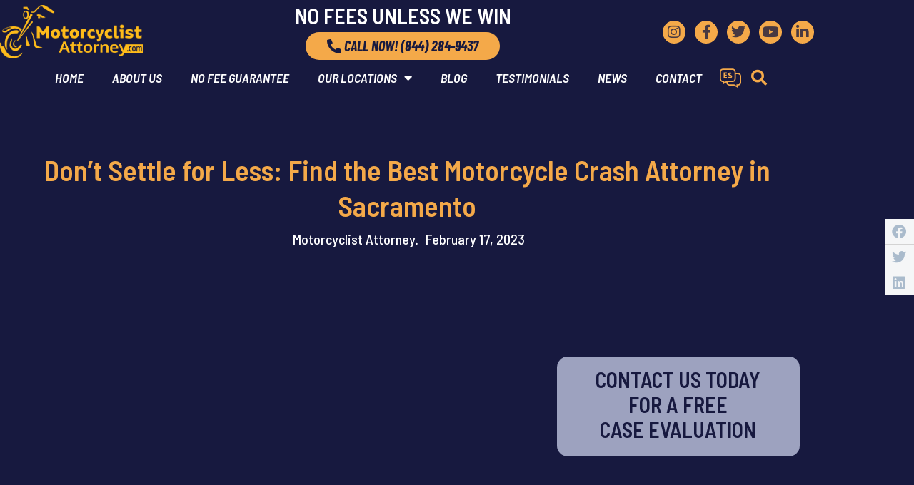

--- FILE ---
content_type: text/html; charset=UTF-8
request_url: https://motorcyclistattorney.com/dont-settle-for-less-find-the-best-motorcycle-crash-attorney-in-sacramento/
body_size: 21463
content:
<!doctype html>
<html lang="en-US" prefix="og: http://ogp.me/ns# fb: http://ogp.me/ns/fb#">
<head>
<meta charset="UTF-8">
<title>Don&#039;t Settle for Less: Find the Best Motorcycle Crash Attorney in Sacramento</title>


<!-- SEO by Squirrly SEO 12.4.14 - https://plugin.squirrly.co/ -->

<meta name="robots" content="index,follow">
<meta name="googlebot" content="index,follow,max-snippet:-1,max-image-preview:large,max-video-preview:-1">
<meta name="bingbot" content="index,follow,max-snippet:-1,max-image-preview:large,max-video-preview:-1">

<meta name="description" content="Hiring the right motorcycle crash attorney in Sacramento can ensure your success in getting maximum compensation for your accident. Get a free consultation." />
<meta name="keywords" content="motorcycle crash attorney,accident lawyers near me" />
<link rel="canonical" href="https://motorcyclistattorney.com/dont-settle-for-less-find-the-best-motorcycle-crash-attorney-in-sacramento/" />
<link rel="alternate" type="application/rss+xml" href="https://motorcyclistattorney.com/sitemap.xml" />

<meta property="og:url" content="https://motorcyclistattorney.com/dont-settle-for-less-find-the-best-motorcycle-crash-attorney-in-sacramento/" />
<meta property="og:title" content="Don&#039;t Settle for Less: Find the Best Motorcycle Crash Attorney in" />
<meta property="og:description" content="Hiring the right motorcycle crash attorney in Sacramento can ensure your success in getting maximum compensation for your accident. Get a free consultation." />
<meta property="og:type" content="article" />
<meta property="og:image" content="https://motorcyclistattorney.com/wp-content/uploads/2023/02/accident-lawyers-near-me-thumbnail.webp" />
<meta property="og:image:width" content="585" />
<meta property="og:image:height" content="390" />
<meta property="og:site_name" content="Motorcyclist Attorney" />
<meta property="og:locale" content="en_US" />
<meta property="og:publish_date" content="2023-02-17T12:36:25+00:00" />
<meta property="article:published_time" content="2023-02-17T12:36:25+00:00" />
<meta property="article:modified_time" content="2024-02-22T15:45:01+00:00" />
<meta property="article:section" content="English" />
<meta property="article:author" content="Faye Ringor" />
<meta property="article:tag" content="motorcycle crash attorney" />
<meta property="article:tag" content="accident lawyers near me" />


<meta property="article:publisher" content="https://www.facebook.com/MotorcyclistAttorneycom-143850726304065" />

<meta property="twitter:url" content="https://motorcyclistattorney.com/dont-settle-for-less-find-the-best-motorcycle-crash-attorney-in-sacramento/" />
<meta property="twitter:title" content="Don&#039;t Settle for Less: Find the Best Motorcycle Crash Attorney in" />
<meta property="twitter:description" content="Hiring the right motorcycle crash attorney in Sacramento can ensure your success in getting maximum compensation for your accident. Get a free consultation." />
<meta property="twitter:image" content="https://motorcyclistattorney.com/wp-content/uploads/2023/02/accident-lawyers-near-me-thumbnail.webp" />
<meta property="twitter:domain" content="Motorcyclist Attorney" />
<meta property="twitter:card" content="summary_large_image" />
<meta property="twitter:creator" content="@Farahilawf" />
<meta property="twitter:site" content="@Farahilawf" />
<script type="application/ld+json">{"@context":"https://schema.org","@graph":[{"@type":"NewsArticle","@id":"https://motorcyclistattorney.com/dont-settle-for-less-find-the-best-motorcycle-crash-attorney-in-sacramento/#newsarticle","url":"https://motorcyclistattorney.com/dont-settle-for-less-find-the-best-motorcycle-crash-attorney-in-sacramento/","headline":"Don't Settle for Less: Find the Best Motorcycle Crash Attorney in","mainEntityOfPage":{"@type":"WebPage","url":"https://motorcyclistattorney.com/dont-settle-for-less-find-the-best-motorcycle-crash-attorney-in-sacramento/"},"datePublished":"2023-02-17T12:36:25+00:00","dateModified":"2024-02-22T15:45:01+00:00","image":{"@type":"ImageObject","url":"https://motorcyclistattorney.com/wp-content/uploads/2023/02/accident-lawyers-near-me-thumbnail.webp","height":390,"width":585},"author":{"@type":"Person","@id":"https://motorcyclistattorney.com/author/faye/#person","url":"https://motorcyclistattorney.com/author/faye/","name":"Faye Ringor"},"publisher":{"@type":"Organization","@id":"https://motorcyclistattorney.com/dont-settle-for-less-find-the-best-motorcycle-crash-attorney-in-sacramento/#Organization","url":"https://motorcyclistattorney.com/dont-settle-for-less-find-the-best-motorcycle-crash-attorney-in-sacramento/","name":"Motorcyclist Attorney","logo":{"@type":"ImageObject","url":"https://motorcyclistattorney.com/wp-content/uploads/2019/09/MotorcyclistAttorneylogo-3.png","@id":"https://motorcyclistattorney.com/dont-settle-for-less-find-the-best-motorcycle-crash-attorney-in-sacramento/#logo","width":300,"height":147,"caption":"Motorcyclist Attorney"},"sameAs":["https://www.facebook.com/MotorcyclistAttorneycom-143850726304065","https://twitter.com/Farahilawf","https://www.instagram.com/motorcyclistattorney/","https://www.youtube.com/channel/UCE9Kv1SIgW5OSk9xO8BwPmw/videos"]},"keywords":"motorcycle crash attorney,accident lawyers near me"},{"@type":"VideoObject","@id":"https://motorcyclistattorney.com/dont-settle-for-less-find-the-best-motorcycle-crash-attorney-in-sacramento/#videoobject","url":"https://motorcyclistattorney.com/dont-settle-for-less-find-the-best-motorcycle-crash-attorney-in-sacramento/","name":"Don't Settle for Less: Find the Best Motorcycle Crash Attorney in","description":"Hiring the right motorcycle crash attorney in Sacramento can ensure your success in getting maximum compensation for your accident. Get a free consultation.","uploadDate":"2023-02-17T12:36:25+00:00","thumbnailUrl":["https://motorcyclistattorney.com/wp-content/uploads/2023/02/accident-lawyers-near-me-thumbnail.webp"],"embedUrl":"https://youtu.be/iUo_vutkDMI","publisher":{"@type":"Organization","@id":"https://motorcyclistattorney.com/dont-settle-for-less-find-the-best-motorcycle-crash-attorney-in-sacramento/#Organization","url":"https://motorcyclistattorney.com/dont-settle-for-less-find-the-best-motorcycle-crash-attorney-in-sacramento/","name":"Motorcyclist Attorney","logo":{"@type":"ImageObject","url":"https://motorcyclistattorney.com/wp-content/uploads/2019/09/MotorcyclistAttorneylogo-3.png","@id":"https://motorcyclistattorney.com/dont-settle-for-less-find-the-best-motorcycle-crash-attorney-in-sacramento/#logo","width":300,"height":147,"caption":"Motorcyclist Attorney"},"sameAs":["https://www.facebook.com/MotorcyclistAttorneycom-143850726304065","https://twitter.com/Farahilawf","https://www.instagram.com/motorcyclistattorney/","https://www.youtube.com/channel/UCE9Kv1SIgW5OSk9xO8BwPmw/videos"]}}]}</script>
<!-- /SEO by Squirrly SEO - WordPress SEO Plugin -->



	
	<meta name="viewport" content="width=device-width, initial-scale=1">
	<link rel="profile" href="https://gmpg.org/xfn/11">
	
<link rel="alternate" href="https://motorcyclistattorney.com/dont-settle-for-less-find-the-best-motorcycle-crash-attorney-in-sacramento/" hreflang="en" />
<link rel="alternate" href="https://motorcyclistattorney.com/es/encuentra-el-mejor-abogado-de-accidente-de-motocicleta-sacramento/" hreflang="es" />
<link rel="alternate" type="application/rss+xml" title="Motorcyclist Attorney &raquo; Feed" href="https://motorcyclistattorney.com/feed/" />
<link rel="alternate" type="application/rss+xml" title="Motorcyclist Attorney &raquo; Comments Feed" href="https://motorcyclistattorney.com/comments/feed/" />
<link rel="alternate" title="oEmbed (JSON)" type="application/json+oembed" href="https://motorcyclistattorney.com/wp-json/oembed/1.0/embed?url=https%3A%2F%2Fmotorcyclistattorney.com%2Fdont-settle-for-less-find-the-best-motorcycle-crash-attorney-in-sacramento%2F&#038;lang=en" />
<link rel="alternate" title="oEmbed (XML)" type="text/xml+oembed" href="https://motorcyclistattorney.com/wp-json/oembed/1.0/embed?url=https%3A%2F%2Fmotorcyclistattorney.com%2Fdont-settle-for-less-find-the-best-motorcycle-crash-attorney-in-sacramento%2F&#038;format=xml&#038;lang=en" />
<style id='wp-img-auto-sizes-contain-inline-css'>
img:is([sizes=auto i],[sizes^="auto," i]){contain-intrinsic-size:3000px 1500px}
/*# sourceURL=wp-img-auto-sizes-contain-inline-css */
</style>
<link rel='stylesheet' id='aca33b9c04-css' href='https://motorcyclistattorney.com/wp-content/plugins/squirrly-seo/view/assets/css/frontend.min.css?ver=12.4.14' media='all' />
<style id='wp-emoji-styles-inline-css'>

	img.wp-smiley, img.emoji {
		display: inline !important;
		border: none !important;
		box-shadow: none !important;
		height: 1em !important;
		width: 1em !important;
		margin: 0 0.07em !important;
		vertical-align: -0.1em !important;
		background: none !important;
		padding: 0 !important;
	}
/*# sourceURL=wp-emoji-styles-inline-css */
</style>
<link rel='stylesheet' id='wp-block-library-css' href='https://motorcyclistattorney.com/wp-includes/css/dist/block-library/style.min.css?ver=6.9' media='all' />
<style id='global-styles-inline-css'>
:root{--wp--preset--aspect-ratio--square: 1;--wp--preset--aspect-ratio--4-3: 4/3;--wp--preset--aspect-ratio--3-4: 3/4;--wp--preset--aspect-ratio--3-2: 3/2;--wp--preset--aspect-ratio--2-3: 2/3;--wp--preset--aspect-ratio--16-9: 16/9;--wp--preset--aspect-ratio--9-16: 9/16;--wp--preset--color--black: #000000;--wp--preset--color--cyan-bluish-gray: #abb8c3;--wp--preset--color--white: #ffffff;--wp--preset--color--pale-pink: #f78da7;--wp--preset--color--vivid-red: #cf2e2e;--wp--preset--color--luminous-vivid-orange: #ff6900;--wp--preset--color--luminous-vivid-amber: #fcb900;--wp--preset--color--light-green-cyan: #7bdcb5;--wp--preset--color--vivid-green-cyan: #00d084;--wp--preset--color--pale-cyan-blue: #8ed1fc;--wp--preset--color--vivid-cyan-blue: #0693e3;--wp--preset--color--vivid-purple: #9b51e0;--wp--preset--gradient--vivid-cyan-blue-to-vivid-purple: linear-gradient(135deg,rgb(6,147,227) 0%,rgb(155,81,224) 100%);--wp--preset--gradient--light-green-cyan-to-vivid-green-cyan: linear-gradient(135deg,rgb(122,220,180) 0%,rgb(0,208,130) 100%);--wp--preset--gradient--luminous-vivid-amber-to-luminous-vivid-orange: linear-gradient(135deg,rgb(252,185,0) 0%,rgb(255,105,0) 100%);--wp--preset--gradient--luminous-vivid-orange-to-vivid-red: linear-gradient(135deg,rgb(255,105,0) 0%,rgb(207,46,46) 100%);--wp--preset--gradient--very-light-gray-to-cyan-bluish-gray: linear-gradient(135deg,rgb(238,238,238) 0%,rgb(169,184,195) 100%);--wp--preset--gradient--cool-to-warm-spectrum: linear-gradient(135deg,rgb(74,234,220) 0%,rgb(151,120,209) 20%,rgb(207,42,186) 40%,rgb(238,44,130) 60%,rgb(251,105,98) 80%,rgb(254,248,76) 100%);--wp--preset--gradient--blush-light-purple: linear-gradient(135deg,rgb(255,206,236) 0%,rgb(152,150,240) 100%);--wp--preset--gradient--blush-bordeaux: linear-gradient(135deg,rgb(254,205,165) 0%,rgb(254,45,45) 50%,rgb(107,0,62) 100%);--wp--preset--gradient--luminous-dusk: linear-gradient(135deg,rgb(255,203,112) 0%,rgb(199,81,192) 50%,rgb(65,88,208) 100%);--wp--preset--gradient--pale-ocean: linear-gradient(135deg,rgb(255,245,203) 0%,rgb(182,227,212) 50%,rgb(51,167,181) 100%);--wp--preset--gradient--electric-grass: linear-gradient(135deg,rgb(202,248,128) 0%,rgb(113,206,126) 100%);--wp--preset--gradient--midnight: linear-gradient(135deg,rgb(2,3,129) 0%,rgb(40,116,252) 100%);--wp--preset--font-size--small: 13px;--wp--preset--font-size--medium: 20px;--wp--preset--font-size--large: 36px;--wp--preset--font-size--x-large: 42px;--wp--preset--spacing--20: 0.44rem;--wp--preset--spacing--30: 0.67rem;--wp--preset--spacing--40: 1rem;--wp--preset--spacing--50: 1.5rem;--wp--preset--spacing--60: 2.25rem;--wp--preset--spacing--70: 3.38rem;--wp--preset--spacing--80: 5.06rem;--wp--preset--shadow--natural: 6px 6px 9px rgba(0, 0, 0, 0.2);--wp--preset--shadow--deep: 12px 12px 50px rgba(0, 0, 0, 0.4);--wp--preset--shadow--sharp: 6px 6px 0px rgba(0, 0, 0, 0.2);--wp--preset--shadow--outlined: 6px 6px 0px -3px rgb(255, 255, 255), 6px 6px rgb(0, 0, 0);--wp--preset--shadow--crisp: 6px 6px 0px rgb(0, 0, 0);}:root { --wp--style--global--content-size: 800px;--wp--style--global--wide-size: 1200px; }:where(body) { margin: 0; }.wp-site-blocks > .alignleft { float: left; margin-right: 2em; }.wp-site-blocks > .alignright { float: right; margin-left: 2em; }.wp-site-blocks > .aligncenter { justify-content: center; margin-left: auto; margin-right: auto; }:where(.wp-site-blocks) > * { margin-block-start: 24px; margin-block-end: 0; }:where(.wp-site-blocks) > :first-child { margin-block-start: 0; }:where(.wp-site-blocks) > :last-child { margin-block-end: 0; }:root { --wp--style--block-gap: 24px; }:root :where(.is-layout-flow) > :first-child{margin-block-start: 0;}:root :where(.is-layout-flow) > :last-child{margin-block-end: 0;}:root :where(.is-layout-flow) > *{margin-block-start: 24px;margin-block-end: 0;}:root :where(.is-layout-constrained) > :first-child{margin-block-start: 0;}:root :where(.is-layout-constrained) > :last-child{margin-block-end: 0;}:root :where(.is-layout-constrained) > *{margin-block-start: 24px;margin-block-end: 0;}:root :where(.is-layout-flex){gap: 24px;}:root :where(.is-layout-grid){gap: 24px;}.is-layout-flow > .alignleft{float: left;margin-inline-start: 0;margin-inline-end: 2em;}.is-layout-flow > .alignright{float: right;margin-inline-start: 2em;margin-inline-end: 0;}.is-layout-flow > .aligncenter{margin-left: auto !important;margin-right: auto !important;}.is-layout-constrained > .alignleft{float: left;margin-inline-start: 0;margin-inline-end: 2em;}.is-layout-constrained > .alignright{float: right;margin-inline-start: 2em;margin-inline-end: 0;}.is-layout-constrained > .aligncenter{margin-left: auto !important;margin-right: auto !important;}.is-layout-constrained > :where(:not(.alignleft):not(.alignright):not(.alignfull)){max-width: var(--wp--style--global--content-size);margin-left: auto !important;margin-right: auto !important;}.is-layout-constrained > .alignwide{max-width: var(--wp--style--global--wide-size);}body .is-layout-flex{display: flex;}.is-layout-flex{flex-wrap: wrap;align-items: center;}.is-layout-flex > :is(*, div){margin: 0;}body .is-layout-grid{display: grid;}.is-layout-grid > :is(*, div){margin: 0;}body{padding-top: 0px;padding-right: 0px;padding-bottom: 0px;padding-left: 0px;}a:where(:not(.wp-element-button)){text-decoration: underline;}:root :where(.wp-element-button, .wp-block-button__link){background-color: #32373c;border-width: 0;color: #fff;font-family: inherit;font-size: inherit;font-style: inherit;font-weight: inherit;letter-spacing: inherit;line-height: inherit;padding-top: calc(0.667em + 2px);padding-right: calc(1.333em + 2px);padding-bottom: calc(0.667em + 2px);padding-left: calc(1.333em + 2px);text-decoration: none;text-transform: inherit;}.has-black-color{color: var(--wp--preset--color--black) !important;}.has-cyan-bluish-gray-color{color: var(--wp--preset--color--cyan-bluish-gray) !important;}.has-white-color{color: var(--wp--preset--color--white) !important;}.has-pale-pink-color{color: var(--wp--preset--color--pale-pink) !important;}.has-vivid-red-color{color: var(--wp--preset--color--vivid-red) !important;}.has-luminous-vivid-orange-color{color: var(--wp--preset--color--luminous-vivid-orange) !important;}.has-luminous-vivid-amber-color{color: var(--wp--preset--color--luminous-vivid-amber) !important;}.has-light-green-cyan-color{color: var(--wp--preset--color--light-green-cyan) !important;}.has-vivid-green-cyan-color{color: var(--wp--preset--color--vivid-green-cyan) !important;}.has-pale-cyan-blue-color{color: var(--wp--preset--color--pale-cyan-blue) !important;}.has-vivid-cyan-blue-color{color: var(--wp--preset--color--vivid-cyan-blue) !important;}.has-vivid-purple-color{color: var(--wp--preset--color--vivid-purple) !important;}.has-black-background-color{background-color: var(--wp--preset--color--black) !important;}.has-cyan-bluish-gray-background-color{background-color: var(--wp--preset--color--cyan-bluish-gray) !important;}.has-white-background-color{background-color: var(--wp--preset--color--white) !important;}.has-pale-pink-background-color{background-color: var(--wp--preset--color--pale-pink) !important;}.has-vivid-red-background-color{background-color: var(--wp--preset--color--vivid-red) !important;}.has-luminous-vivid-orange-background-color{background-color: var(--wp--preset--color--luminous-vivid-orange) !important;}.has-luminous-vivid-amber-background-color{background-color: var(--wp--preset--color--luminous-vivid-amber) !important;}.has-light-green-cyan-background-color{background-color: var(--wp--preset--color--light-green-cyan) !important;}.has-vivid-green-cyan-background-color{background-color: var(--wp--preset--color--vivid-green-cyan) !important;}.has-pale-cyan-blue-background-color{background-color: var(--wp--preset--color--pale-cyan-blue) !important;}.has-vivid-cyan-blue-background-color{background-color: var(--wp--preset--color--vivid-cyan-blue) !important;}.has-vivid-purple-background-color{background-color: var(--wp--preset--color--vivid-purple) !important;}.has-black-border-color{border-color: var(--wp--preset--color--black) !important;}.has-cyan-bluish-gray-border-color{border-color: var(--wp--preset--color--cyan-bluish-gray) !important;}.has-white-border-color{border-color: var(--wp--preset--color--white) !important;}.has-pale-pink-border-color{border-color: var(--wp--preset--color--pale-pink) !important;}.has-vivid-red-border-color{border-color: var(--wp--preset--color--vivid-red) !important;}.has-luminous-vivid-orange-border-color{border-color: var(--wp--preset--color--luminous-vivid-orange) !important;}.has-luminous-vivid-amber-border-color{border-color: var(--wp--preset--color--luminous-vivid-amber) !important;}.has-light-green-cyan-border-color{border-color: var(--wp--preset--color--light-green-cyan) !important;}.has-vivid-green-cyan-border-color{border-color: var(--wp--preset--color--vivid-green-cyan) !important;}.has-pale-cyan-blue-border-color{border-color: var(--wp--preset--color--pale-cyan-blue) !important;}.has-vivid-cyan-blue-border-color{border-color: var(--wp--preset--color--vivid-cyan-blue) !important;}.has-vivid-purple-border-color{border-color: var(--wp--preset--color--vivid-purple) !important;}.has-vivid-cyan-blue-to-vivid-purple-gradient-background{background: var(--wp--preset--gradient--vivid-cyan-blue-to-vivid-purple) !important;}.has-light-green-cyan-to-vivid-green-cyan-gradient-background{background: var(--wp--preset--gradient--light-green-cyan-to-vivid-green-cyan) !important;}.has-luminous-vivid-amber-to-luminous-vivid-orange-gradient-background{background: var(--wp--preset--gradient--luminous-vivid-amber-to-luminous-vivid-orange) !important;}.has-luminous-vivid-orange-to-vivid-red-gradient-background{background: var(--wp--preset--gradient--luminous-vivid-orange-to-vivid-red) !important;}.has-very-light-gray-to-cyan-bluish-gray-gradient-background{background: var(--wp--preset--gradient--very-light-gray-to-cyan-bluish-gray) !important;}.has-cool-to-warm-spectrum-gradient-background{background: var(--wp--preset--gradient--cool-to-warm-spectrum) !important;}.has-blush-light-purple-gradient-background{background: var(--wp--preset--gradient--blush-light-purple) !important;}.has-blush-bordeaux-gradient-background{background: var(--wp--preset--gradient--blush-bordeaux) !important;}.has-luminous-dusk-gradient-background{background: var(--wp--preset--gradient--luminous-dusk) !important;}.has-pale-ocean-gradient-background{background: var(--wp--preset--gradient--pale-ocean) !important;}.has-electric-grass-gradient-background{background: var(--wp--preset--gradient--electric-grass) !important;}.has-midnight-gradient-background{background: var(--wp--preset--gradient--midnight) !important;}.has-small-font-size{font-size: var(--wp--preset--font-size--small) !important;}.has-medium-font-size{font-size: var(--wp--preset--font-size--medium) !important;}.has-large-font-size{font-size: var(--wp--preset--font-size--large) !important;}.has-x-large-font-size{font-size: var(--wp--preset--font-size--x-large) !important;}
:root :where(.wp-block-pullquote){font-size: 1.5em;line-height: 1.6;}
/*# sourceURL=global-styles-inline-css */
</style>
<link rel='stylesheet' id='hello-elementor-css' href='https://motorcyclistattorney.com/wp-content/themes/hello-elementor/assets/css/reset.css?ver=3.4.5' media='all' />
<link rel='stylesheet' id='hello-elementor-theme-style-css' href='https://motorcyclistattorney.com/wp-content/themes/hello-elementor/assets/css/theme.css?ver=3.4.5' media='all' />
<link rel='stylesheet' id='hello-elementor-header-footer-css' href='https://motorcyclistattorney.com/wp-content/themes/hello-elementor/assets/css/header-footer.css?ver=3.4.5' media='all' />
<link rel='stylesheet' id='elementor-frontend-css' href='https://motorcyclistattorney.com/wp-content/plugins/elementor/assets/css/frontend.min.css?ver=3.34.1' media='all' />
<link rel='stylesheet' id='widget-image-css' href='https://motorcyclistattorney.com/wp-content/plugins/elementor/assets/css/widget-image.min.css?ver=3.34.1' media='all' />
<link rel='stylesheet' id='widget-call-to-action-css' href='https://motorcyclistattorney.com/wp-content/plugins/elementor-pro/assets/css/widget-call-to-action.min.css?ver=3.34.0' media='all' />
<link rel='stylesheet' id='e-transitions-css' href='https://motorcyclistattorney.com/wp-content/plugins/elementor-pro/assets/css/conditionals/transitions.min.css?ver=3.34.0' media='all' />
<link rel='stylesheet' id='widget-social-icons-css' href='https://motorcyclistattorney.com/wp-content/plugins/elementor/assets/css/widget-social-icons.min.css?ver=3.34.1' media='all' />
<link rel='stylesheet' id='e-apple-webkit-css' href='https://motorcyclistattorney.com/wp-content/plugins/elementor/assets/css/conditionals/apple-webkit.min.css?ver=3.34.1' media='all' />
<link rel='stylesheet' id='widget-nav-menu-css' href='https://motorcyclistattorney.com/wp-content/plugins/elementor-pro/assets/css/widget-nav-menu.min.css?ver=3.34.0' media='all' />
<link rel='stylesheet' id='widget-search-form-css' href='https://motorcyclistattorney.com/wp-content/plugins/elementor-pro/assets/css/widget-search-form.min.css?ver=3.34.0' media='all' />
<link rel='stylesheet' id='elementor-icons-shared-0-css' href='https://motorcyclistattorney.com/wp-content/plugins/elementor/assets/lib/font-awesome/css/fontawesome.min.css?ver=5.15.3' media='all' />
<link rel='stylesheet' id='elementor-icons-fa-solid-css' href='https://motorcyclistattorney.com/wp-content/plugins/elementor/assets/lib/font-awesome/css/solid.min.css?ver=5.15.3' media='all' />
<link rel='stylesheet' id='widget-heading-css' href='https://motorcyclistattorney.com/wp-content/plugins/elementor/assets/css/widget-heading.min.css?ver=3.34.1' media='all' />
<link rel='stylesheet' id='widget-post-info-css' href='https://motorcyclistattorney.com/wp-content/plugins/elementor-pro/assets/css/widget-post-info.min.css?ver=3.34.0' media='all' />
<link rel='stylesheet' id='widget-icon-list-css' href='https://motorcyclistattorney.com/wp-content/plugins/elementor/assets/css/widget-icon-list.min.css?ver=3.34.1' media='all' />
<link rel='stylesheet' id='elementor-icons-fa-regular-css' href='https://motorcyclistattorney.com/wp-content/plugins/elementor/assets/lib/font-awesome/css/regular.min.css?ver=5.15.3' media='all' />
<link rel='stylesheet' id='widget-share-buttons-css' href='https://motorcyclistattorney.com/wp-content/plugins/elementor-pro/assets/css/widget-share-buttons.min.css?ver=3.34.0' media='all' />
<link rel='stylesheet' id='elementor-icons-fa-brands-css' href='https://motorcyclistattorney.com/wp-content/plugins/elementor/assets/lib/font-awesome/css/brands.min.css?ver=5.15.3' media='all' />
<link rel='stylesheet' id='widget-form-css' href='https://motorcyclistattorney.com/wp-content/plugins/elementor-pro/assets/css/widget-form.min.css?ver=3.34.0' media='all' />
<link rel='stylesheet' id='widget-posts-css' href='https://motorcyclistattorney.com/wp-content/plugins/elementor-pro/assets/css/widget-posts.min.css?ver=3.34.0' media='all' />
<link rel='stylesheet' id='elementor-icons-css' href='https://motorcyclistattorney.com/wp-content/plugins/elementor/assets/lib/eicons/css/elementor-icons.min.css?ver=5.45.0' media='all' />
<link rel='stylesheet' id='elementor-post-954-css' href='https://motorcyclistattorney.com/wp-content/uploads/elementor/css/post-954.css?ver=1767895659' media='all' />
<link rel='stylesheet' id='cpel-language-switcher-css' href='https://motorcyclistattorney.com/wp-content/plugins/connect-polylang-elementor/assets/css/language-switcher.min.css?ver=2.5.5' media='all' />
<link rel='stylesheet' id='elementor-post-9016-css' href='https://motorcyclistattorney.com/wp-content/uploads/elementor/css/post-9016.css?ver=1767895659' media='all' />
<link rel='stylesheet' id='elementor-post-9023-css' href='https://motorcyclistattorney.com/wp-content/uploads/elementor/css/post-9023.css?ver=1767895659' media='all' />
<link rel='stylesheet' id='elementor-post-4948-css' href='https://motorcyclistattorney.com/wp-content/uploads/elementor/css/post-4948.css?ver=1767900406' media='all' />
<link rel='stylesheet' id='hello-elementor-child-style-css' href='https://motorcyclistattorney.com/wp-content/themes/hello-theme-child/style.css?ver=2.0.0' media='all' />
<link rel='stylesheet' id='elementor-gf-barlowsemicondensed-css' href='https://fonts.googleapis.com/css?family=Barlow+Semi+Condensed:100,100italic,200,200italic,300,300italic,400,400italic,500,500italic,600,600italic,700,700italic,800,800italic,900,900italic&#038;display=auto' media='all' />
<link rel='stylesheet' id='elementor-gf-barlowcondensed-css' href='https://fonts.googleapis.com/css?family=Barlow+Condensed:100,100italic,200,200italic,300,300italic,400,400italic,500,500italic,600,600italic,700,700italic,800,800italic,900,900italic&#038;display=auto' media='all' />
<link rel='stylesheet' id='elementor-gf-poppins-css' href='https://fonts.googleapis.com/css?family=Poppins:100,100italic,200,200italic,300,300italic,400,400italic,500,500italic,600,600italic,700,700italic,800,800italic,900,900italic&#038;display=auto' media='all' />
<script src="https://motorcyclistattorney.com/wp-includes/js/jquery/jquery.min.js?ver=3.7.1" id="jquery-core-js"></script>
<script src="https://motorcyclistattorney.com/wp-includes/js/jquery/jquery-migrate.min.js?ver=3.4.1" id="jquery-migrate-js"></script>
<link rel="https://api.w.org/" href="https://motorcyclistattorney.com/wp-json/" /><link rel="alternate" title="JSON" type="application/json" href="https://motorcyclistattorney.com/wp-json/wp/v2/posts/8842" /><link rel="EditURI" type="application/rsd+xml" title="RSD" href="https://motorcyclistattorney.com/xmlrpc.php?rsd" />
<meta name="generator" content="WordPress 6.9" />
<link rel='shortlink' href='https://motorcyclistattorney.com/?p=8842' />
<meta name="generator" content="Elementor 3.34.1; features: additional_custom_breakpoints; settings: css_print_method-external, google_font-enabled, font_display-auto">
<!-- Google Tag Manager -->
<script>(function(w,d,s,l,i){w[l]=w[l]||[];w[l].push({'gtm.start':
new Date().getTime(),event:'gtm.js'});var f=d.getElementsByTagName(s)[0],
j=d.createElement(s),dl=l!='dataLayer'?'&l='+l:'';j.async=true;j.src=
'https://www.googletagmanager.com/gtm.js?id='+i+dl;f.parentNode.insertBefore(j,f);
})(window,document,'script','dataLayer','GTM-5SR63KPR');</script>
<!-- End Google Tag Manager -->
<script>
window.onscroll = function() {scrollFunction();};
function scrollFunction() {
  if (document.body.scrollTop > 50 || document.documentElement.scrollTop > 50) {
    document.getElementById('ma_header').classList.add('sticky-header');
		document.getElementById('sticky_footer').classList.add('sticky-footer');
  } else {
    document.getElementById('ma_header').classList.remove('sticky-header');
		document.getElementById('sticky_footer').classList.remove('sticky-footer');
  }
}
</script>
			<style>
				.e-con.e-parent:nth-of-type(n+4):not(.e-lazyloaded):not(.e-no-lazyload),
				.e-con.e-parent:nth-of-type(n+4):not(.e-lazyloaded):not(.e-no-lazyload) * {
					background-image: none !important;
				}
				@media screen and (max-height: 1024px) {
					.e-con.e-parent:nth-of-type(n+3):not(.e-lazyloaded):not(.e-no-lazyload),
					.e-con.e-parent:nth-of-type(n+3):not(.e-lazyloaded):not(.e-no-lazyload) * {
						background-image: none !important;
					}
				}
				@media screen and (max-height: 640px) {
					.e-con.e-parent:nth-of-type(n+2):not(.e-lazyloaded):not(.e-no-lazyload),
					.e-con.e-parent:nth-of-type(n+2):not(.e-lazyloaded):not(.e-no-lazyload) * {
						background-image: none !important;
					}
				}
			</style>
			<link rel="icon" href="https://motorcyclistattorney.com/wp-content/uploads/2018/03/cropped-MotorcyclistAttorneylogo_2-32x32.jpg" sizes="32x32" />
<link rel="icon" href="https://motorcyclistattorney.com/wp-content/uploads/2018/03/cropped-MotorcyclistAttorneylogo_2-192x192.jpg" sizes="192x192" />
<link rel="apple-touch-icon" href="https://motorcyclistattorney.com/wp-content/uploads/2018/03/cropped-MotorcyclistAttorneylogo_2-180x180.jpg" />
<meta name="msapplication-TileImage" content="https://motorcyclistattorney.com/wp-content/uploads/2018/03/cropped-MotorcyclistAttorneylogo_2-270x270.jpg" />
</head>
<body class="wp-singular post-template-default single single-post postid-8842 single-format-standard wp-custom-logo wp-embed-responsive wp-theme-hello-elementor wp-child-theme-hello-theme-child hello-elementor-default elementor-default elementor-kit-954 elementor-page-4948">

<!-- Google Tag Manager (noscript) -->
<noscript><iframe src="https://www.googletagmanager.com/ns.html?id=GTM-5SR63KPR"
height="0" width="0" style="display:none;visibility:hidden"></iframe></noscript>
<!-- End Google Tag Manager (noscript) -->

<a class="skip-link screen-reader-text" href="#content">Skip to content</a>

		<header data-elementor-type="header" data-elementor-id="9016" class="elementor elementor-9016 elementor-location-header" data-elementor-post-type="elementor_library">
					<header class="elementor-section elementor-top-section elementor-element elementor-element-664b8007 ma-header elementor-section-content-middle elementor-section-boxed elementor-section-height-default elementor-section-height-default" data-id="664b8007" data-element_type="section" id="ma_header">
						<div class="elementor-container elementor-column-gap-no">
					<div class="elementor-column elementor-col-100 elementor-top-column elementor-element elementor-element-713ed69c" data-id="713ed69c" data-element_type="column">
			<div class="elementor-widget-wrap elementor-element-populated">
						<section class="elementor-section elementor-inner-section elementor-element elementor-element-4d5f2e68 elementor-section-boxed elementor-section-height-default elementor-section-height-default" data-id="4d5f2e68" data-element_type="section">
						<div class="elementor-container elementor-column-gap-no">
					<div class="elementor-column elementor-col-100 elementor-inner-column elementor-element elementor-element-4d81a4d7" data-id="4d81a4d7" data-element_type="column">
			<div class="elementor-widget-wrap elementor-element-populated">
						<div class="elementor-element elementor-element-d9529ba elementor-widget__width-auto elementor-hidden-desktop elementor-view-default elementor-widget elementor-widget-icon" data-id="d9529ba" data-element_type="widget" data-widget_type="icon.default">
				<div class="elementor-widget-container">
							<div class="elementor-icon-wrapper">
			<a class="elementor-icon" href="#elementor-action%3Aaction%3Dpopup%3Aopen%26settings%3DeyJpZCI6IjM1NTgiLCJ0b2dnbGUiOmZhbHNlfQ%3D%3D">
			<svg xmlns="http://www.w3.org/2000/svg" xmlns:xlink="http://www.w3.org/1999/xlink" id="Layer_1" x="0px" y="0px" viewBox="0 0 229 144" style="enable-background:new 0 0 229 144;" xml:space="preserve"><style type="text/css">	.st0{fill:#F4A949;}</style><g id="Group_124" transform="translate(-20 -25)">	<path id="Rectangle_20" class="st0" d="M34,25h200.5c7.8,0,14,6.3,14,14l0,0c0,7.8-6.3,14-14,14H34c-7.8,0-14-6.3-14-14l0,0  C20,31.3,26.3,25,34,25z"></path>	<path id="Rectangle_21" class="st0" d="M34,85.2h112.3c7.8,0,14,6.3,14,14l0,0c0,7.8-6.3,14-14,14H34c-7.8,0-14-6.3-14-14l0,0  C20,91.4,26.3,85.2,34,85.2z"></path>	<path id="Rectangle_22" class="st0" d="M34,141.3h200.5c7.8,0,14,6.3,14,14l0,0c0,7.8-6.3,14-14,14H34c-7.8,0-14-6.3-14-14l0,0  C20,147.6,26.3,141.3,34,141.3z"></path></g></svg>			</a>
		</div>
						</div>
				</div>
				<div class="elementor-element elementor-element-17bb12e6 elementor-widget__width-auto elementor-widget elementor-widget-theme-site-logo elementor-widget-image" data-id="17bb12e6" data-element_type="widget" data-widget_type="theme-site-logo.default">
				<div class="elementor-widget-container">
											<a href="https://motorcyclistattorney.com">
			<img width="253" height="95" src="https://motorcyclistattorney.com/wp-content/uploads/2022/05/MA_LOGO_yellow.png" class="attachment-full size-full wp-image-5329" alt="Motorcyclist Attorney Logo" />				</a>
											</div>
				</div>
				<div class="elementor-element elementor-element-bcf1440 elementor-widget__width-auto elementor-hidden-desktop cpel-switcher--layout-horizontal elementor-widget elementor-widget-polylang-language-switcher" data-id="bcf1440" data-element_type="widget" data-widget_type="polylang-language-switcher.default">
				<div class="elementor-widget-container">
					<nav class="cpel-switcher__nav"><ul class="cpel-switcher__list"><li class="cpel-switcher__lang"><a lang="es-US" hreflang="es-US" href="https://motorcyclistattorney.com/es/encuentra-el-mejor-abogado-de-accidente-de-motocicleta-sacramento/"><span class="cpel-switcher__code">ES</span></a></li></ul></nav>				</div>
				</div>
				<div class="elementor-element elementor-element-199acd93 elementor-cta--layout-image-left elementor-widget__width-initial elementor-hidden-tablet elementor-hidden-mobile elementor-cta--skin-classic elementor-animated-content elementor-bg-transform elementor-bg-transform-zoom-in elementor-widget elementor-widget-call-to-action" data-id="199acd93" data-element_type="widget" data-widget_type="call-to-action.default">
				<div class="elementor-widget-container">
							<a class="elementor-cta" href="tel:+18442849437">
							<div class="elementor-cta__content">
				
									<h2 class="elementor-cta__title elementor-cta__content-item elementor-content-item">
						NO FEES UNLESS WE WIN					</h2>
				
				
									<div class="elementor-cta__button-wrapper elementor-cta__content-item elementor-content-item ">
					<span class="elementor-cta__button elementor-button elementor-size-">
						<i aria-hidden="true" class="fas fa-phone-alt"></i> Call Now! (844) 284-9437					</span>
					</div>
							</div>
						</a>
						</div>
				</div>
				<div class="elementor-element elementor-element-314f950d elementor-widget__width-auto elementor-hidden-tablet elementor-hidden-mobile elementor-shape-rounded elementor-grid-0 elementor-widget elementor-widget-social-icons" data-id="314f950d" data-element_type="widget" data-widget_type="social-icons.default">
				<div class="elementor-widget-container">
							<div class="elementor-social-icons-wrapper elementor-grid" role="list">
							<span class="elementor-grid-item" role="listitem">
					<a rel="nofollow"  class="elementor-icon elementor-social-icon elementor-social-icon-instagram elementor-repeater-item-3c61f39" href="https://www.instagram.com/motorcyclistattorney/" target="_blank">
						<span class="elementor-screen-only">Instagram</span>
						<i aria-hidden="true" class="fab fa-instagram"></i>					</a>
				</span>
							<span class="elementor-grid-item" role="listitem">
					<a rel="nofollow"  class="elementor-icon elementor-social-icon elementor-social-icon-facebook-f elementor-repeater-item-f69d30c" href="https://www.facebook.com/motorcyclistattorneycalifornia/" target="_blank">
						<span class="elementor-screen-only">Facebook-f</span>
						<i aria-hidden="true" class="fab fa-facebook-f"></i>					</a>
				</span>
							<span class="elementor-grid-item" role="listitem">
					<a rel="nofollow"  class="elementor-icon elementor-social-icon elementor-social-icon-twitter elementor-repeater-item-22b5f8a" href="https://twitter.com/bikerattorney" target="_blank">
						<span class="elementor-screen-only">Twitter</span>
						<i aria-hidden="true" class="fab fa-twitter"></i>					</a>
				</span>
							<span class="elementor-grid-item" role="listitem">
					<a rel="nofollow"  class="elementor-icon elementor-social-icon elementor-social-icon-youtube elementor-repeater-item-cd0d7c3" href="https://www.youtube.com/channel/UCo9k4cMazdU6B-u-BBok5oA" target="_blank">
						<span class="elementor-screen-only">Youtube</span>
						<i aria-hidden="true" class="fab fa-youtube"></i>					</a>
				</span>
							<span class="elementor-grid-item" role="listitem">
					<a rel="nofollow"  class="elementor-icon elementor-social-icon elementor-social-icon-linkedin-in elementor-repeater-item-051fca1" href="https://www.linkedin.com/company/motorcyclist-attorney" target="_blank">
						<span class="elementor-screen-only">Linkedin-in</span>
						<i aria-hidden="true" class="fab fa-linkedin-in"></i>					</a>
				</span>
					</div>
						</div>
				</div>
					</div>
		</div>
					</div>
		</section>
				<section class="elementor-section elementor-inner-section elementor-element elementor-element-684c7492 elementor-hidden-tablet elementor-hidden-mobile elementor-section-boxed elementor-section-height-default elementor-section-height-default" data-id="684c7492" data-element_type="section">
						<div class="elementor-container elementor-column-gap-no">
					<div class="elementor-column elementor-col-100 elementor-inner-column elementor-element elementor-element-228b6665" data-id="228b6665" data-element_type="column">
			<div class="elementor-widget-wrap elementor-element-populated">
						<div class="elementor-element elementor-element-1c131a24 elementor-widget__width-auto elementor-nav-menu--dropdown-tablet elementor-nav-menu__text-align-aside elementor-nav-menu--toggle elementor-nav-menu--burger elementor-widget elementor-widget-nav-menu" data-id="1c131a24" data-element_type="widget" data-settings="{&quot;layout&quot;:&quot;horizontal&quot;,&quot;submenu_icon&quot;:{&quot;value&quot;:&quot;&lt;i class=\&quot;fas fa-caret-down\&quot; aria-hidden=\&quot;true\&quot;&gt;&lt;\/i&gt;&quot;,&quot;library&quot;:&quot;fa-solid&quot;},&quot;toggle&quot;:&quot;burger&quot;}" data-widget_type="nav-menu.default">
				<div class="elementor-widget-container">
								<nav aria-label="Menu" class="elementor-nav-menu--main elementor-nav-menu__container elementor-nav-menu--layout-horizontal e--pointer-none">
				<ul id="menu-1-1c131a24" class="elementor-nav-menu"><li class="menu-item menu-item-type-post_type menu-item-object-page menu-item-home menu-item-8571"><a href="https://motorcyclistattorney.com/" class="elementor-item">Home</a></li>
<li class="menu-item menu-item-type-post_type menu-item-object-page menu-item-4970"><a href="https://motorcyclistattorney.com/about-us/" class="elementor-item">About us</a></li>
<li class="menu-item menu-item-type-post_type menu-item-object-page menu-item-4979"><a href="https://motorcyclistattorney.com/no-fee-guarantee/" class="elementor-item">No Fee Guarantee</a></li>
<li class="menu-item menu-item-type-custom menu-item-object-custom menu-item-has-children menu-item-4991"><a href="#" class="elementor-item elementor-item-anchor">Our Locations</a>
<ul class="sub-menu elementor-nav-menu--dropdown">
	<li class="menu-item menu-item-type-post_type menu-item-object-page menu-item-7620"><a href="https://motorcyclistattorney.com/visalia-motorcycle-accident-attorney/" class="elementor-sub-item">Visalia</a></li>
	<li class="menu-item menu-item-type-post_type menu-item-object-page menu-item-4992"><a href="https://motorcyclistattorney.com/culver-city-motorcycle-accident-attorney/" class="elementor-sub-item">Culver City</a></li>
	<li class="menu-item menu-item-type-post_type menu-item-object-page menu-item-5522"><a href="https://motorcyclistattorney.com/los-angeles-motorcycle-accident-attorneys/" class="elementor-sub-item">Los Angeles</a></li>
	<li class="menu-item menu-item-type-post_type menu-item-object-page menu-item-7367"><a href="https://motorcyclistattorney.com/oxnard-motorcycle-accident-lawyer-ca/" class="elementor-sub-item">Oxnard</a></li>
	<li class="menu-item menu-item-type-post_type menu-item-object-page menu-item-7369"><a href="https://motorcyclistattorney.com/motorcycle-accident-lawyer-bakersfield-ca/" class="elementor-sub-item">Bakersfield</a></li>
	<li class="menu-item menu-item-type-post_type menu-item-object-page menu-item-7965"><a href="https://motorcyclistattorney.com/san-pedro-motorcycle-accident-attorneys/" class="elementor-sub-item">San Pedro</a></li>
	<li class="menu-item menu-item-type-post_type menu-item-object-page menu-item-7982"><a href="https://motorcyclistattorney.com/sacramento-motorcycle-accident-attorneys-ca/" class="elementor-sub-item">Sacramento</a></li>
</ul>
</li>
<li class="menu-item menu-item-type-post_type menu-item-object-page menu-item-4995"><a href="https://motorcyclistattorney.com/blog/" class="elementor-item">Blog</a></li>
<li class="menu-item menu-item-type-post_type menu-item-object-page menu-item-11097"><a href="https://motorcyclistattorney.com/testimonials/" class="elementor-item">Testimonials</a></li>
<li class="menu-item menu-item-type-post_type menu-item-object-page menu-item-11217"><a href="https://motorcyclistattorney.com/news/" class="elementor-item">News</a></li>
<li class="menu-item menu-item-type-post_type menu-item-object-page menu-item-5001"><a href="https://motorcyclistattorney.com/contact/" class="elementor-item">Contact</a></li>
<li class="lang-item lang-item-92 lang-item-es lang-item-first menu-item menu-item-type-custom menu-item-object-custom menu-item-10361-es"><a href="https://motorcyclistattorney.com/es/encuentra-el-mejor-abogado-de-accidente-de-motocicleta-sacramento/" hreflang="es-US" lang="es-US" class="elementor-item"><img src="[data-uri]" alt="Español" width="16" height="11" style="width: 16px; height: 11px;" /></a></li>
</ul>			</nav>
					<div class="elementor-menu-toggle" role="button" tabindex="0" aria-label="Menu Toggle" aria-expanded="false">
			<i aria-hidden="true" role="presentation" class="elementor-menu-toggle__icon--open eicon-menu-bar"></i><i aria-hidden="true" role="presentation" class="elementor-menu-toggle__icon--close eicon-close"></i>		</div>
					<nav class="elementor-nav-menu--dropdown elementor-nav-menu__container" aria-hidden="true">
				<ul id="menu-2-1c131a24" class="elementor-nav-menu"><li class="menu-item menu-item-type-post_type menu-item-object-page menu-item-home menu-item-8571"><a href="https://motorcyclistattorney.com/" class="elementor-item" tabindex="-1">Home</a></li>
<li class="menu-item menu-item-type-post_type menu-item-object-page menu-item-4970"><a href="https://motorcyclistattorney.com/about-us/" class="elementor-item" tabindex="-1">About us</a></li>
<li class="menu-item menu-item-type-post_type menu-item-object-page menu-item-4979"><a href="https://motorcyclistattorney.com/no-fee-guarantee/" class="elementor-item" tabindex="-1">No Fee Guarantee</a></li>
<li class="menu-item menu-item-type-custom menu-item-object-custom menu-item-has-children menu-item-4991"><a href="#" class="elementor-item elementor-item-anchor" tabindex="-1">Our Locations</a>
<ul class="sub-menu elementor-nav-menu--dropdown">
	<li class="menu-item menu-item-type-post_type menu-item-object-page menu-item-7620"><a href="https://motorcyclistattorney.com/visalia-motorcycle-accident-attorney/" class="elementor-sub-item" tabindex="-1">Visalia</a></li>
	<li class="menu-item menu-item-type-post_type menu-item-object-page menu-item-4992"><a href="https://motorcyclistattorney.com/culver-city-motorcycle-accident-attorney/" class="elementor-sub-item" tabindex="-1">Culver City</a></li>
	<li class="menu-item menu-item-type-post_type menu-item-object-page menu-item-5522"><a href="https://motorcyclistattorney.com/los-angeles-motorcycle-accident-attorneys/" class="elementor-sub-item" tabindex="-1">Los Angeles</a></li>
	<li class="menu-item menu-item-type-post_type menu-item-object-page menu-item-7367"><a href="https://motorcyclistattorney.com/oxnard-motorcycle-accident-lawyer-ca/" class="elementor-sub-item" tabindex="-1">Oxnard</a></li>
	<li class="menu-item menu-item-type-post_type menu-item-object-page menu-item-7369"><a href="https://motorcyclistattorney.com/motorcycle-accident-lawyer-bakersfield-ca/" class="elementor-sub-item" tabindex="-1">Bakersfield</a></li>
	<li class="menu-item menu-item-type-post_type menu-item-object-page menu-item-7965"><a href="https://motorcyclistattorney.com/san-pedro-motorcycle-accident-attorneys/" class="elementor-sub-item" tabindex="-1">San Pedro</a></li>
	<li class="menu-item menu-item-type-post_type menu-item-object-page menu-item-7982"><a href="https://motorcyclistattorney.com/sacramento-motorcycle-accident-attorneys-ca/" class="elementor-sub-item" tabindex="-1">Sacramento</a></li>
</ul>
</li>
<li class="menu-item menu-item-type-post_type menu-item-object-page menu-item-4995"><a href="https://motorcyclistattorney.com/blog/" class="elementor-item" tabindex="-1">Blog</a></li>
<li class="menu-item menu-item-type-post_type menu-item-object-page menu-item-11097"><a href="https://motorcyclistattorney.com/testimonials/" class="elementor-item" tabindex="-1">Testimonials</a></li>
<li class="menu-item menu-item-type-post_type menu-item-object-page menu-item-11217"><a href="https://motorcyclistattorney.com/news/" class="elementor-item" tabindex="-1">News</a></li>
<li class="menu-item menu-item-type-post_type menu-item-object-page menu-item-5001"><a href="https://motorcyclistattorney.com/contact/" class="elementor-item" tabindex="-1">Contact</a></li>
<li class="lang-item lang-item-92 lang-item-es lang-item-first menu-item menu-item-type-custom menu-item-object-custom menu-item-10361-es"><a href="https://motorcyclistattorney.com/es/encuentra-el-mejor-abogado-de-accidente-de-motocicleta-sacramento/" hreflang="es-US" lang="es-US" class="elementor-item" tabindex="-1"><img src="[data-uri]" alt="Español" width="16" height="11" style="width: 16px; height: 11px;" /></a></li>
</ul>			</nav>
						</div>
				</div>
				<div class="elementor-element elementor-element-1b601611 elementor-search-form--skin-full_screen elementor-widget__width-auto elementor-widget elementor-widget-search-form" data-id="1b601611" data-element_type="widget" data-settings="{&quot;skin&quot;:&quot;full_screen&quot;}" data-widget_type="search-form.default">
				<div class="elementor-widget-container">
							<search role="search">
			<form class="elementor-search-form" action="https://motorcyclistattorney.com/" method="get">
												<div class="elementor-search-form__toggle" role="button" tabindex="0" aria-label="Search">
					<i aria-hidden="true" class="fas fa-search"></i>				</div>
								<div class="elementor-search-form__container">
					<label class="elementor-screen-only" for="elementor-search-form-1b601611">Search</label>

					
					<input id="elementor-search-form-1b601611" placeholder="Search..." class="elementor-search-form__input" type="search" name="s" value="">
					
					
										<div class="dialog-lightbox-close-button dialog-close-button" role="button" tabindex="0" aria-label="Close this search box.">
						<i aria-hidden="true" class="eicon-close"></i>					</div>
									</div>
			</form>
		</search>
						</div>
				</div>
					</div>
		</div>
					</div>
		</section>
					</div>
		</div>
					</div>
		</header>
				</header>
				<div data-elementor-type="single-post" data-elementor-id="4948" class="elementor elementor-4948 elementor-location-single post-8842 post type-post status-publish format-standard has-post-thumbnail hentry category-english" data-elementor-post-type="elementor_library">
					<section class="elementor-section elementor-top-section elementor-element elementor-element-eeab2e7 elementor-section-height-min-height blog-header py-30 elementor-section-boxed elementor-section-height-default elementor-section-items-middle" data-id="eeab2e7" data-element_type="section" data-settings="{&quot;background_background&quot;:&quot;classic&quot;}">
							<div class="elementor-background-overlay"></div>
							<div class="elementor-container elementor-column-gap-default">
					<div class="elementor-column elementor-col-100 elementor-top-column elementor-element elementor-element-af6503d" data-id="af6503d" data-element_type="column">
			<div class="elementor-widget-wrap elementor-element-populated">
						<div class="elementor-element elementor-element-4ab9017 elementor-widget elementor-widget-theme-post-title elementor-page-title elementor-widget-heading" data-id="4ab9017" data-element_type="widget" data-widget_type="theme-post-title.default">
				<div class="elementor-widget-container">
					<h1 class="elementor-heading-title elementor-size-default">Don&#8217;t Settle for Less: Find the Best Motorcycle Crash Attorney in Sacramento</h1>				</div>
				</div>
				<div class="elementor-element elementor-element-8844a42 elementor-align-center elementor-widget elementor-widget-post-info" data-id="8844a42" data-element_type="widget" data-widget_type="post-info.default">
				<div class="elementor-widget-container">
							<ul class="elementor-inline-items elementor-icon-list-items elementor-post-info">
								<li class="elementor-icon-list-item elementor-repeater-item-fc838f5 elementor-inline-item">
										<span class="elementor-icon-list-icon">
								<i aria-hidden="true" class="far fa-tags"></i>							</span>
									<span class="elementor-icon-list-text elementor-post-info__item elementor-post-info__item--type-custom">
										Motorcyclist Attorney.					</span>
								</li>
				<li class="elementor-icon-list-item elementor-repeater-item-3e79f69 elementor-inline-item" itemprop="datePublished">
						<a href="https://motorcyclistattorney.com/2023/02/17/">
											<span class="elementor-icon-list-icon">
								<i aria-hidden="true" class="fas fa-calendar"></i>							</span>
									<span class="elementor-icon-list-text elementor-post-info__item elementor-post-info__item--type-date">
										<time>February 17, 2023</time>					</span>
									</a>
				</li>
				</ul>
						</div>
				</div>
					</div>
		</div>
					</div>
		</section>
				<section class="elementor-section elementor-top-section elementor-element elementor-element-abf8f95 elementor-section-boxed elementor-section-height-default elementor-section-height-default" data-id="abf8f95" data-element_type="section">
						<div class="elementor-container elementor-column-gap-wide">
					<div class="elementor-column elementor-col-66 elementor-top-column elementor-element elementor-element-6c88171" data-id="6c88171" data-element_type="column" data-settings="{&quot;background_background&quot;:&quot;classic&quot;}">
			<div class="elementor-widget-wrap elementor-element-populated">
						<div class="elementor-element elementor-element-1f3b615 single-blog-post elementor-widget elementor-widget-theme-post-content" data-id="1f3b615" data-element_type="widget" data-widget_type="theme-post-content.default">
				<div class="elementor-widget-container">
					
<figure class="wp-block-embed is-type-video is-provider-youtube wp-block-embed-youtube wp-embed-aspect-16-9 wp-has-aspect-ratio"><div class="wp-block-embed__wrapper">
 <iframe title="Don&#039;t Settle for Less: Find the Best Motorcycle Crash Attorney in Sacramento" width="800" height="450" src="https://www.youtube.com/embed/iUo_vutkDMI?feature=oembed" frameborder="0" allow="accelerometer; autoplay; clipboard-write; encrypted-media; gyroscope; picture-in-picture; web-share" allowfullscreen></iframe>
</div></figure>



<p>Riding a motorcycle is a unique experience that combines freedom and excitement with the beauty of nature. However, as thrilling as it may be, it&#8217;s essential to be aware of the potential dangers that come with this mode of transportation. In Sacramento, motorcycle accidents happen all too often and have devastating consequences. These incidents are not mere numbers, but rather the loss of human lives that leave families and communities grieving.</p>



<p>If you or a loved one has been injured in a motorcycle accident, it&#8217;s important to seek the best legal representation available. A qualified attorney will understand the complexities of motorcycle accident cases and can ensure you receive fair and just compensation for your injuries.</p>



<h2 class="has-text-align-center wp-block-heading">Victim of a motorcycle accident?</h2>



<div class="wp-block-buttons is-content-justification-center is-layout-flex wp-container-core-buttons-is-layout-a89b3969 wp-block-buttons-is-layout-flex">
<div class="wp-block-button"><a class="wp-block-button__link wp-element-button" href="tel:+18442849437">Call the award-winning Motorcyclist Attorney.</a></div>
</div>



<h2 class="wp-block-heading">Motorcycle Crash Statistics in Sacramento</h2>



<p><a target="_blank"  rel="nofollow"  href="https://www.nhtsa.gov/book/countermeasures/countermeasures-work/motorcycle-safety" class="ek-link">Motorcycle collisions in Sacramento</a>, similar to other cities in the Golden State, can be catastrophic and life-altering experiences for both the rider and anyone else involved. These events may result in intense injuries to those harmed; ranging from neck wounds, spinal cord injury or trauma, soft tissue damage, and even traumatic brain injury.</p>



<figure class="wp-block-image size-full"><img fetchpriority="high" fetchpriority="high" decoding="async" width="760" height="465" src="https://motorcyclistattorney.com/wp-content/uploads/2023/02/motorcycle-crash-attorney.webp" alt="motorcycle crash attorney" class="wp-image-8843" title="motorcycle crash attorney" srcset="https://motorcyclistattorney.com/wp-content/uploads/2023/02/motorcycle-crash-attorney.webp 760w, https://motorcyclistattorney.com/wp-content/uploads/2023/02/motorcycle-crash-attorney-300x184.webp 300w" sizes="(max-width: 760px) 100vw, 760px" /></figure>



<p>Tragic motorcycle accidents can occur due to a <a href="https://motorcyclistattorney.com/common-hazards-that-lead-to-motorcycle-accidents/">range of factors</a>, such as driver negligence like ignoring red lights or driving under the influence of drugs or alcohol. Additionally, dangerous road conditions and mechanical failures can also contribute to these crashes.</p>



<p>In certain cases, motorcycle crashes can prove to be incredibly damaging and even fatal. Here are some shocking facts and statistics regarding motorcycle accidents in Sacramento:</p>



<ul class="wp-block-list">
<li>In the year 2019, there were over 700 reported vehicle collisions involving a motorcycle.</li>



<li>Of those crashes, 10 were fatal and over 250 riders were harmed.</li>



<li>The majority of motorcycle accidents happened on major highways like Business 80, I-5, and Highway 99.</li>



<li>Motorcyclists aged 20 to 24 years old made up the largest percentage of reported collisions in 2019.</li>
</ul>



<h2 class="wp-block-heading">The Reality of Accidents in Sacramento: Protecting Yourself and Your Loved Ones</h2>



<p>Life is unpredictable and even the safest motorcycle rider can be affected by a tragic accident in Sacramento.</p>



<p>The impact of a crash can go far beyond physical injuries, leaving victims with emotional trauma, financial losses, and mounting medical bills. To help ease the burden, it&#8217;s important for accident victims to seek fair compensation for medical expenses and recoverable damages. This can provide a safety net during a difficult time and allow victims to focus on healing and moving forward.</p>



<p>A <a href="https://motorcyclistattorney.com/where-do-most-motorcycle-accidents-happen/" class="ek-link">motorcycle crash</a> can leave riders with serious injuries and financial stress. Fortunately, those who have been harmed may be eligible to file a personal injury claim to seek compensation for their physical and emotional damages, as well as any economic losses. Knowing your rights and options for obtaining financial help can provide a much-needed sense of security and peace of mind during a difficult time.</p>



<p>Seeking legal counsel and representation from an<a href="https://motorcyclistattorney.com/sacramento-motorcycle-accident-attorneys-ca/" class="ek-link"> experienced motorcycle crash attorney</a> may just be the lifeline you need.</p>



<p>If you&#8217;ve been involved in a motorcycle accident, having a knowledgeable legal team on your side can greatly improve your chances of securing the compensation you need. Our <strong>Sacramento motorcycle crash attorneys</strong> have the expertise to help you navigate the legal process and protect your rights. They will conduct a thorough investigation of the accident, gather evidence and witness statements, and work to determine who is at fault.</p>



<h3 class="wp-block-heading">With experience dealing with insurance companies and adjusters, our motorcycle accident lawyers can fight to get you the compensation you deserve for your damages.</h3>



<h2 class="wp-block-heading">Hiring an Award Winning Motorcycle Attorney in Sacramento</h2>



<p>When hiring an attorney in Sacramento after a motorcycle accident, is important to consider the following:</p>



<h3 class="wp-block-heading">Experience</h3>



<p>Find motorcycle accident lawyers with extensive experience in handling motorcycle crash cases. Choose a team of attorneys who are knowledgeable in state laws and motorcycle safety regulations.</p>



<h3 class="wp-block-heading">Reputation</h3>



<p>Search for a personal injury lawyer with a strong reputation among their peers, insurance companies, and past clients. Check out online reviews and testimonials to see what others have to say about their experience with the lawyer. Consider choosing an award-winning lawyer for the best results.</p>



<h3 class="wp-block-heading">Communication</h3>



<p>Find an accident attorney you feel comfortable talking to. Good communication is important because you&#8217;ll be working closely with your motorcycle lawyer. If English is not your first language, consider hiring a motorcycle attorney who speaks another language to avoid communication barriers and ensure that your lawyer can represent you effectively in court.</p>



<h3 class="wp-block-heading">Cost</h3>



<p>When dealing with the aftermath of a motorcycle accident, the cost of hiring a lawyer can be a big concern. Choosing an experienced attorney who works on a contingency fee basis can give you peace of mind and let you focus on your recovery. This means you only pay the lawyer if they win your case, so you can get the legal help you need without worrying about the cost.</p>



<p>Additionally, look for a <strong>motorcycle crash attorney</strong> who is familiar with the local court system. They will have a good understanding of the local judges and law enforcement, which can be beneficial in your case.</p>



<p>Finally, it&#8217;s important to find an attorney who is passionate about representing their clients and fighting for their rights. You want to work with someone who is dedicated to getting you the best possible outcome in your case.</p>



<p>Before hiring a motorcycle accident attorney, ask questions and get a clear understanding of their experience, qualifications, and fees. Make sure you are comfortable with their communication style and feel confident in their ability to represent you in court.</p>



<h3 class="wp-block-heading">With the right motorcycle accident attorney by your side, you can feel confident that your case is in good hands and that you are well-equipped to fight for the compensation you deserve.</h3>



<h2 class="wp-block-heading">Protect Your Rights After a Motorcycle Crash: Work With An Award-Winning Sacramento Motorcycle Crash Attorney</h2>



<p>At<a href="https://motorcyclistattorney.com/about-us/" class="ek-link"> Motorcyclist Attorney</a>, we understand how difficult it can be after a motorcycle crash. That&#8217;s why we&#8217;re here to provide you with the legal support and justice you deserve. With years of experience, our dedicated law firm is committed to fighting for your rights and securing the compensation you&#8217;re entitled to for any losses you&#8217;ve suffered. You can trust us to be by your side every step of the way.</p>



<p>We understand that the aftermath of a motorcycle crash can be overwhelming and stressful, which is why we&#8217;re here to help. Our goal is to ensure that you receive the justice you deserve and we work tirelessly to make that a reality.</p>



<p>Our commitment to you is simple:<a href="https://motorcyclistattorney.com/no-fee-guarantee/"> we won&#8217;t charge you a fee unless we win</a> your claim or settlement. And, with our multilingual team speaking Spanish, English, and Filipino, you can rest assured that language will never be a barrier to effective communication. You can count on us to be your strong advocate and fight for fair compensation for your losses.</p>



<p>If you&#8217;re searching for an accident lawyer near you, look no further. We&#8217;re ready to hear your story and offer a free consultation for your case.</p>



<h3 class="has-text-align-center wp-block-heading">Don&#8217;t hesitate: <a href="tel:+18442849437" class="ek-link">call us now</a>, and let us help you get the justice you deserve.</h3>



<div class="wp-block-buttons is-content-justification-center is-layout-flex wp-container-core-buttons-is-layout-a89b3969 wp-block-buttons-is-layout-flex">
<div class="wp-block-button"><a class="wp-block-button__link wp-element-button" href="tel:+18442849437">Call Motorcyclist Attorney.</a></div>
</div>
				</div>
				</div>
				<div class="elementor-element elementor-element-f885c0d elementor-widget elementor-widget-text-editor" data-id="f885c0d" data-element_type="widget" data-widget_type="text-editor.default">
				<div class="elementor-widget-container">
									If you found this article helpful, please share it with someone who might benefit from this information. Your support can make a difference!								</div>
				</div>
				<div class="elementor-element elementor-element-c94e2fb elementor-share-buttons--view-icon elementor-share-buttons--shape-circle elementor-share-buttons--color-custom elementor-share-buttons--skin-gradient elementor-grid-0 elementor-widget elementor-widget-share-buttons" data-id="c94e2fb" data-element_type="widget" data-widget_type="share-buttons.default">
				<div class="elementor-widget-container">
							<div class="elementor-grid" role="list">
								<div class="elementor-grid-item" role="listitem">
						<div class="elementor-share-btn elementor-share-btn_facebook" role="button" tabindex="0" aria-label="Share on facebook">
															<span class="elementor-share-btn__icon">
								<i class="fab fa-facebook" aria-hidden="true"></i>							</span>
																				</div>
					</div>
									<div class="elementor-grid-item" role="listitem">
						<div class="elementor-share-btn elementor-share-btn_x-twitter" role="button" tabindex="0" aria-label="Share on x-twitter">
															<span class="elementor-share-btn__icon">
								<i class="fab fa-x-twitter" aria-hidden="true"></i>							</span>
																				</div>
					</div>
									<div class="elementor-grid-item" role="listitem">
						<div class="elementor-share-btn elementor-share-btn_linkedin" role="button" tabindex="0" aria-label="Share on linkedin">
															<span class="elementor-share-btn__icon">
								<i class="fab fa-linkedin" aria-hidden="true"></i>							</span>
																				</div>
					</div>
									<div class="elementor-grid-item" role="listitem">
						<div class="elementor-share-btn elementor-share-btn_pinterest" role="button" tabindex="0" aria-label="Share on pinterest">
															<span class="elementor-share-btn__icon">
								<i class="fab fa-pinterest" aria-hidden="true"></i>							</span>
																				</div>
					</div>
									<div class="elementor-grid-item" role="listitem">
						<div class="elementor-share-btn elementor-share-btn_threads" role="button" tabindex="0" aria-label="Share on threads">
															<span class="elementor-share-btn__icon">
								<i class="fab fa-threads" aria-hidden="true"></i>							</span>
																				</div>
					</div>
									<div class="elementor-grid-item" role="listitem">
						<div class="elementor-share-btn elementor-share-btn_whatsapp" role="button" tabindex="0" aria-label="Share on whatsapp">
															<span class="elementor-share-btn__icon">
								<i class="fab fa-whatsapp" aria-hidden="true"></i>							</span>
																				</div>
					</div>
									<div class="elementor-grid-item" role="listitem">
						<div class="elementor-share-btn elementor-share-btn_email" role="button" tabindex="0" aria-label="Share on email">
															<span class="elementor-share-btn__icon">
								<i class="fas fa-envelope" aria-hidden="true"></i>							</span>
																				</div>
					</div>
						</div>
						</div>
				</div>
				<div class="elementor-element elementor-element-e287178 elementor-share-buttons--view-icon elementor-share-buttons--skin-boxed elementor-grid-1 elementor-share-buttons--color-custom social-share elementor-share-buttons--shape-square elementor-widget elementor-widget-share-buttons" data-id="e287178" data-element_type="widget" data-widget_type="share-buttons.default">
				<div class="elementor-widget-container">
							<div class="elementor-grid" role="list">
								<div class="elementor-grid-item" role="listitem">
						<div class="elementor-share-btn elementor-share-btn_facebook" role="button" tabindex="0" aria-label="Share on facebook">
															<span class="elementor-share-btn__icon">
								<i class="fab fa-facebook" aria-hidden="true"></i>							</span>
																				</div>
					</div>
									<div class="elementor-grid-item" role="listitem">
						<div class="elementor-share-btn elementor-share-btn_twitter" role="button" tabindex="0" aria-label="Share on twitter">
															<span class="elementor-share-btn__icon">
								<i class="fab fa-twitter" aria-hidden="true"></i>							</span>
																				</div>
					</div>
									<div class="elementor-grid-item" role="listitem">
						<div class="elementor-share-btn elementor-share-btn_linkedin" role="button" tabindex="0" aria-label="Share on linkedin">
															<span class="elementor-share-btn__icon">
								<i class="fab fa-linkedin" aria-hidden="true"></i>							</span>
																				</div>
					</div>
						</div>
						</div>
				</div>
					</div>
		</div>
				<div class="elementor-column elementor-col-33 elementor-top-column elementor-element elementor-element-de56481" data-id="de56481" data-element_type="column">
			<div class="elementor-widget-wrap elementor-element-populated">
						<section class="elementor-section elementor-inner-section elementor-element elementor-element-508816b elementor-section-boxed elementor-section-height-default elementor-section-height-default" data-id="508816b" data-element_type="section" data-settings="{&quot;background_background&quot;:&quot;classic&quot;}">
						<div class="elementor-container elementor-column-gap-default">
					<div class="elementor-column elementor-col-100 elementor-inner-column elementor-element elementor-element-cb60f14" data-id="cb60f14" data-element_type="column">
			<div class="elementor-widget-wrap elementor-element-populated">
						<div class="elementor-element elementor-element-5135be2 elementor-widget elementor-widget-heading" data-id="5135be2" data-element_type="widget" data-widget_type="heading.default">
				<div class="elementor-widget-container">
					<h2 class="elementor-heading-title elementor-size-default">CONTACT US TODAY<br>
FOR A FREE<br>
CASE EVALUATION</h2>				</div>
				</div>
					</div>
		</div>
					</div>
		</section>
				<div class="elementor-element elementor-element-5eaf9a1 elementor-widget elementor-widget-html" data-id="5eaf9a1" data-element_type="widget" data-widget_type="html.default">
				<div class="elementor-widget-container">
					
    <iframe
      id="JotFormIFrame-260075891868471"
      title="New message from Motorcyclist Attorney sidebar"
      onload="window.parent.scrollTo(0,0)"
      allowtransparency="true"
      allow="geolocation; microphone; camera; fullscreen; payment"
      src="https://form.jotform.com/260075891868471"
      frameborder="0"
      style="min-width:100%;max-width:100%;height:550px;border:none;"
      scrolling="no"
    >
    </iframe>
    <script src='https://cdn.jotfor.ms/s/umd/latest/for-form-embed-handler.js'></script>
    <script>window.jotformEmbedHandler("iframe[id='JotFormIFrame-260075891868471']", "https://form.jotform.com/")</script>
    				</div>
				</div>
				<div class="elementor-element elementor-element-4ad121e elementor-widget elementor-widget-heading" data-id="4ad121e" data-element_type="widget" data-widget_type="heading.default">
				<div class="elementor-widget-container">
					<h4 class="elementor-heading-title elementor-size-default">STAY CONNECTED</h4>				</div>
				</div>
				<div class="elementor-element elementor-element-66d438b elementor-hidden-tablet elementor-hidden-mobile elementor-shape-rounded elementor-grid-0 e-grid-align-center elementor-widget elementor-widget-social-icons" data-id="66d438b" data-element_type="widget" data-widget_type="social-icons.default">
				<div class="elementor-widget-container">
							<div class="elementor-social-icons-wrapper elementor-grid" role="list">
							<span class="elementor-grid-item" role="listitem">
					<a rel="nofollow"  class="elementor-icon elementor-social-icon elementor-social-icon-instagram elementor-repeater-item-3c61f39" href="https://www.instagram.com/motorcyclistattorney/" target="_blank">
						<span class="elementor-screen-only">Instagram</span>
						<i aria-hidden="true" class="fab fa-instagram"></i>					</a>
				</span>
							<span class="elementor-grid-item" role="listitem">
					<a rel="nofollow"  class="elementor-icon elementor-social-icon elementor-social-icon-facebook-f elementor-repeater-item-f69d30c" href="https://www.facebook.com/motorcyclistattorneycalifornia/" target="_blank">
						<span class="elementor-screen-only">Facebook-f</span>
						<i aria-hidden="true" class="fab fa-facebook-f"></i>					</a>
				</span>
							<span class="elementor-grid-item" role="listitem">
					<a rel="nofollow"  class="elementor-icon elementor-social-icon elementor-social-icon-twitter elementor-repeater-item-22b5f8a" href="https://twitter.com/bikerattorney" target="_blank">
						<span class="elementor-screen-only">Twitter</span>
						<i aria-hidden="true" class="fab fa-twitter"></i>					</a>
				</span>
							<span class="elementor-grid-item" role="listitem">
					<a rel="nofollow"  class="elementor-icon elementor-social-icon elementor-social-icon-youtube elementor-repeater-item-cd0d7c3" href="https://www.youtube.com/channel/UCo9k4cMazdU6B-u-BBok5oA" target="_blank">
						<span class="elementor-screen-only">Youtube</span>
						<i aria-hidden="true" class="fab fa-youtube"></i>					</a>
				</span>
							<span class="elementor-grid-item" role="listitem">
					<a rel="nofollow"  class="elementor-icon elementor-social-icon elementor-social-icon-linkedin-in elementor-repeater-item-051fca1" href="https://www.linkedin.com/company/motorcyclist-attorney" target="_blank">
						<span class="elementor-screen-only">Linkedin-in</span>
						<i aria-hidden="true" class="fab fa-linkedin-in"></i>					</a>
				</span>
					</div>
						</div>
				</div>
				<section class="elementor-section elementor-inner-section elementor-element elementor-element-d7a6c99 elementor-section-boxed elementor-section-height-default elementor-section-height-default" data-id="d7a6c99" data-element_type="section" data-settings="{&quot;background_background&quot;:&quot;classic&quot;}">
						<div class="elementor-container elementor-column-gap-default">
					<div class="elementor-column elementor-col-100 elementor-inner-column elementor-element elementor-element-f2d8354" data-id="f2d8354" data-element_type="column">
			<div class="elementor-widget-wrap elementor-element-populated">
						<div class="elementor-element elementor-element-be88c94 subscribe-form elementor-button-align-stretch elementor-widget elementor-widget-form" data-id="be88c94" data-element_type="widget" id="newsletter" data-settings="{&quot;step_next_label&quot;:&quot;Next&quot;,&quot;step_previous_label&quot;:&quot;Previous&quot;,&quot;button_width&quot;:&quot;100&quot;,&quot;step_type&quot;:&quot;number_text&quot;,&quot;step_icon_shape&quot;:&quot;circle&quot;}" data-widget_type="form.default">
				<div class="elementor-widget-container">
							<form class="elementor-form" method="post" name="New Form" aria-label="New Form">
			<input type="hidden" name="post_id" value="4948"/>
			<input type="hidden" name="form_id" value="be88c94"/>
			<input type="hidden" name="referer_title" value="How to File A Motorcycle Accident Lawsuit in Bakersfield" />

							<input type="hidden" name="queried_id" value="11098"/>
			
			<div class="elementor-form-fields-wrapper elementor-labels-above">
								<div class="elementor-field-type-email elementor-field-group elementor-column elementor-field-group-name elementor-col-100 elementor-field-required">
												<label for="form-field-name" class="elementor-field-label">
								Subscribe to our newsletter to get latest news and articles from us.							</label>
														<input size="1" type="email" name="form_fields[name]" id="form-field-name" class="elementor-field elementor-size-sm  elementor-field-textual" placeholder="E-mail Address" required="required">
											</div>
								<div class="elementor-field-group elementor-column elementor-field-type-submit elementor-col-100 e-form__buttons">
					<button class="elementor-button elementor-size-sm" type="submit">
						<span class="elementor-button-content-wrapper">
															<span class="elementor-button-icon">
									<i aria-hidden="true" class="far fa-paper-plane"></i>																			<span class="elementor-screen-only">Submit</span>
																	</span>
																				</span>
					</button>
				</div>
			</div>
		</form>
						</div>
				</div>
					</div>
		</div>
					</div>
		</section>
				<div class="elementor-element elementor-element-4996b0b elementor-widget elementor-widget-heading" data-id="4996b0b" data-element_type="widget" data-widget_type="heading.default">
				<div class="elementor-widget-container">
					<h4 class="elementor-heading-title elementor-size-default">FEATURED ARTICLE</h4>				</div>
				</div>
				<div class="elementor-element elementor-element-764132b elementor-grid-1 elementor-posts--thumbnail-left feature-article elementor-grid-tablet-2 elementor-grid-mobile-1 elementor-widget elementor-widget-posts" data-id="764132b" data-element_type="widget" data-settings="{&quot;classic_columns&quot;:&quot;1&quot;,&quot;classic_row_gap&quot;:{&quot;unit&quot;:&quot;px&quot;,&quot;size&quot;:20,&quot;sizes&quot;:[]},&quot;classic_columns_tablet&quot;:&quot;2&quot;,&quot;classic_columns_mobile&quot;:&quot;1&quot;,&quot;classic_row_gap_tablet&quot;:{&quot;unit&quot;:&quot;px&quot;,&quot;size&quot;:&quot;&quot;,&quot;sizes&quot;:[]},&quot;classic_row_gap_mobile&quot;:{&quot;unit&quot;:&quot;px&quot;,&quot;size&quot;:&quot;&quot;,&quot;sizes&quot;:[]}}" data-widget_type="posts.classic">
				<div class="elementor-widget-container">
							<div class="elementor-posts-container elementor-posts elementor-posts--skin-classic elementor-grid" role="list">
				<article class="elementor-post elementor-grid-item post-16069 post type-post status-publish format-standard has-post-thumbnail hentry category-english" role="listitem">
				<a class="elementor-post__thumbnail__link" href="https://motorcyclistattorney.com/hit-by-a-drunk-driver-holiday-motorcyclist-rights/" tabindex="-1" >
			<div class="elementor-post__thumbnail"><img loading="lazy" width="300" height="200" src="https://motorcyclistattorney.com/wp-content/uploads/2025/12/Visalia-motorcycle-accident-lawyer-DUI-car-crash-in-Visalia-300x200.webp" class="attachment-medium size-medium wp-image-16072" alt="" /></div>
		</a>
				<div class="elementor-post__text">
				<h3 class="elementor-post__title">
			<a href="https://motorcyclistattorney.com/hit-by-a-drunk-driver-holiday-motorcyclist-rights/" >
				Hit by a Drunk Driver This Holiday? Know Your Rights as a Motorcyclist			</a>
		</h3>
		
		<a class="elementor-post__read-more" href="https://motorcyclistattorney.com/hit-by-a-drunk-driver-holiday-motorcyclist-rights/" aria-label="Read more about Hit by a Drunk Driver This Holiday? Know Your Rights as a Motorcyclist" tabindex="-1" >
			Read More »		</a>

				</div>
				</article>
				<article class="elementor-post elementor-grid-item post-16049 post type-post status-publish format-standard has-post-thumbnail hentry category-english" role="listitem">
				<a class="elementor-post__thumbnail__link" href="https://motorcyclistattorney.com/holiday-dui-crashes-dangerous-to-motorcyclists/" tabindex="-1" >
			<div class="elementor-post__thumbnail"><img loading="lazy" width="300" height="200" src="https://motorcyclistattorney.com/wp-content/uploads/2025/12/Los-Angeles-motorcycle-accident-lawyer-drunk-driving-accidents-in-Los-Angeles-300x200.webp" class="attachment-medium size-medium wp-image-16052" alt="" /></div>
		</a>
				<div class="elementor-post__text">
				<h3 class="elementor-post__title">
			<a href="https://motorcyclistattorney.com/holiday-dui-crashes-dangerous-to-motorcyclists/" >
				Holiday DUI Crashes: Why Drunk Drivers Are Dangerous to Motorcyclists			</a>
		</h3>
		
		<a class="elementor-post__read-more" href="https://motorcyclistattorney.com/holiday-dui-crashes-dangerous-to-motorcyclists/" aria-label="Read more about Holiday DUI Crashes: Why Drunk Drivers Are Dangerous to Motorcyclists" tabindex="-1" >
			Read More »		</a>

				</div>
				</article>
				<article class="elementor-post elementor-grid-item post-16025 post type-post status-publish format-standard has-post-thumbnail hentry category-english" role="listitem">
				<a class="elementor-post__thumbnail__link" href="https://motorcyclistattorney.com/motorcycle-dooring-accidents-legal-guide/" tabindex="-1" >
			<div class="elementor-post__thumbnail"><img loading="lazy" width="300" height="200" src="https://motorcyclistattorney.com/wp-content/uploads/2025/11/Culver-City-motorcycle-accident-lawyer-lane-splitting-rules-California-300x200.webp" class="attachment-medium size-medium wp-image-16018" alt="" /></div>
		</a>
				<div class="elementor-post__text">
				<h3 class="elementor-post__title">
			<a href="https://motorcyclistattorney.com/motorcycle-dooring-accidents-legal-guide/" >
				Motorcycle Dooring Accidents in CA: What Riders Need to Know to Stay Safe			</a>
		</h3>
		
		<a class="elementor-post__read-more" href="https://motorcyclistattorney.com/motorcycle-dooring-accidents-legal-guide/" aria-label="Read more about Motorcycle Dooring Accidents in CA: What Riders Need to Know to Stay Safe" tabindex="-1" >
			Read More »		</a>

				</div>
				</article>
				<article class="elementor-post elementor-grid-item post-15977 post type-post status-publish format-standard has-post-thumbnail hentry category-english" role="listitem">
				<a class="elementor-post__thumbnail__link" href="https://motorcyclistattorney.com/e-motorcycle-accidents-liability-culver-city/" tabindex="-1" >
			<div class="elementor-post__thumbnail"><img loading="lazy" width="300" height="200" src="https://motorcyclistattorney.com/wp-content/uploads/2025/10/Culver-City-motorcycle-accident-lawyer-1-300x200.webp" class="attachment-medium size-medium wp-image-15985" alt="" /></div>
		</a>
				<div class="elementor-post__text">
				<h3 class="elementor-post__title">
			<a href="https://motorcyclistattorney.com/e-motorcycle-accidents-liability-culver-city/" >
				E-Bike and E-Motorcycle Accidents: Who’s Liable in California?			</a>
		</h3>
		
		<a class="elementor-post__read-more" href="https://motorcyclistattorney.com/e-motorcycle-accidents-liability-culver-city/" aria-label="Read more about E-Bike and E-Motorcycle Accidents: Who’s Liable in California?" tabindex="-1" >
			Read More »		</a>

				</div>
				</article>
				</div>
		
						</div>
				</div>
					</div>
		</div>
					</div>
		</section>
				</div>
				<footer data-elementor-type="footer" data-elementor-id="9023" class="elementor elementor-9023 elementor-location-footer" data-elementor-post-type="elementor_library">
					<section class="elementor-section elementor-top-section elementor-element elementor-element-2930f47e py-50 elementor-section-boxed elementor-section-height-default elementor-section-height-default" data-id="2930f47e" data-element_type="section">
						<div class="elementor-container elementor-column-gap-default">
					<div class="elementor-column elementor-col-100 elementor-top-column elementor-element elementor-element-3e5ea280" data-id="3e5ea280" data-element_type="column">
			<div class="elementor-widget-wrap elementor-element-populated">
						<div class="elementor-element elementor-element-4e240869 elementor-widget elementor-widget-theme-site-logo elementor-widget-image" data-id="4e240869" data-element_type="widget" data-widget_type="theme-site-logo.default">
				<div class="elementor-widget-container">
											<a href="https://motorcyclistattorney.com">
			<img width="253" height="95" src="https://motorcyclistattorney.com/wp-content/uploads/2022/05/MA_LOGO_yellow.png" class="attachment-full size-full wp-image-5329" alt="Motorcyclist Attorney Logo" />				</a>
											</div>
				</div>
				<div class="elementor-element elementor-element-7c33fe1c elementor-widget elementor-widget-heading" data-id="7c33fe1c" data-element_type="widget" data-widget_type="heading.default">
				<div class="elementor-widget-container">
					<h3 class="elementor-heading-title elementor-size-default">FOLLOW US</h3>				</div>
				</div>
				<div class="elementor-element elementor-element-6955bd18 elementor-shape-rounded elementor-grid-0 e-grid-align-center elementor-widget elementor-widget-social-icons" data-id="6955bd18" data-element_type="widget" data-widget_type="social-icons.default">
				<div class="elementor-widget-container">
							<div class="elementor-social-icons-wrapper elementor-grid" role="list">
							<span class="elementor-grid-item" role="listitem">
					<a rel="nofollow"  class="elementor-icon elementor-social-icon elementor-social-icon-instagram elementor-repeater-item-3c61f39" href="https://www.instagram.com/motorcyclistattorney/" target="_blank">
						<span class="elementor-screen-only">Instagram</span>
						<i aria-hidden="true" class="fab fa-instagram"></i>					</a>
				</span>
							<span class="elementor-grid-item" role="listitem">
					<a rel="nofollow"  class="elementor-icon elementor-social-icon elementor-social-icon-facebook-f elementor-repeater-item-f69d30c" href="https://www.facebook.com/motorcyclistattorneycalifornia/" target="_blank">
						<span class="elementor-screen-only">Facebook-f</span>
						<i aria-hidden="true" class="fab fa-facebook-f"></i>					</a>
				</span>
							<span class="elementor-grid-item" role="listitem">
					<a rel="nofollow"  class="elementor-icon elementor-social-icon elementor-social-icon-twitter elementor-repeater-item-22b5f8a" href="https://twitter.com/bikerattorney" target="_blank">
						<span class="elementor-screen-only">Twitter</span>
						<i aria-hidden="true" class="fab fa-twitter"></i>					</a>
				</span>
							<span class="elementor-grid-item" role="listitem">
					<a rel="nofollow"  class="elementor-icon elementor-social-icon elementor-social-icon-youtube elementor-repeater-item-cd0d7c3" href="https://www.youtube.com/channel/UCo9k4cMazdU6B-u-BBok5oA" target="_blank">
						<span class="elementor-screen-only">Youtube</span>
						<i aria-hidden="true" class="fab fa-youtube"></i>					</a>
				</span>
							<span class="elementor-grid-item" role="listitem">
					<a rel="nofollow"  class="elementor-icon elementor-social-icon elementor-social-icon-linkedin-in elementor-repeater-item-051fca1" href="https://www.linkedin.com/company/motorcyclist-attorney" target="_blank">
						<span class="elementor-screen-only">Linkedin-in</span>
						<i aria-hidden="true" class="fab fa-linkedin-in"></i>					</a>
				</span>
					</div>
						</div>
				</div>
				<div class="elementor-element elementor-element-80a9d9e elementor-widget elementor-widget-text-editor" data-id="80a9d9e" data-element_type="widget" data-widget_type="text-editor.default">
				<div class="elementor-widget-container">
									<p>THIS WEBSITE IS FOR INFORMATIONAL PURPOSES ONLY AND DOES NOT PROVIDE LEGAL ADVICE. PLEASE DO NOT ACT OR REFRAIN FROM ACTING BASED ON ANYTHING YOU READ ON THIS SITE. USING THIS SITE OR COMMUNICATING WITH THE LAW OFFICES OF MOTORCYCLIST ATTORNEY FIRM THROUGH THIS SITE DOES NOT FORM AN ATTORNEY/CLIENT RELATIONSHIP. THIS SITE IS LEGAL ADVERTISING.</p>								</div>
				</div>
				<div class="elementor-element elementor-element-3e7348d6 elementor-widget elementor-widget-text-editor" data-id="3e7348d6" data-element_type="widget" data-widget_type="text-editor.default">
				<div class="elementor-widget-container">
									Copyright © 2026 <span class="color-accent text-bold">MOTORCYCLIST ATTORNEY</span>. All Rights Reserved.								</div>
				</div>
				<div class="elementor-element elementor-element-20c67ee elementor-widget elementor-widget-button" data-id="20c67ee" data-element_type="widget" id="sticky_footer" data-widget_type="button.default">
				<div class="elementor-widget-container">
									<div class="elementor-button-wrapper">
					<a class="elementor-button elementor-button-link elementor-size-sm" href="tel:+18442849437">
						<span class="elementor-button-content-wrapper">
									<span class="elementor-button-text"><span class="desktop-only">Need Help? Call our Award-Winning Motorcyclist Attorney 24/7 at (844) 284-9437</span> <span class="mobile-only"><i aria-hidden="true" class="fas fa-phone-alt"></i> CALL NOW! (844-284-9437)</span></span>
					</span>
					</a>
				</div>
								</div>
				</div>
					</div>
		</div>
					</div>
		</section>
				</footer>
		
<script type="speculationrules">
{"prefetch":[{"source":"document","where":{"and":[{"href_matches":"/*"},{"not":{"href_matches":["/wp-*.php","/wp-admin/*","/wp-content/uploads/*","/wp-content/*","/wp-content/plugins/*","/wp-content/themes/hello-theme-child/*","/wp-content/themes/hello-elementor/*","/*\\?(.+)"]}},{"not":{"selector_matches":"a[rel~=\"nofollow\"]"}},{"not":{"selector_matches":".no-prefetch, .no-prefetch a"}}]},"eagerness":"conservative"}]}
</script>
		<div data-elementor-type="popup" data-elementor-id="3558" class="elementor elementor-3558 elementor-location-popup" data-elementor-settings="{&quot;entrance_animation&quot;:&quot;fadeInLeft&quot;,&quot;exit_animation&quot;:&quot;fadeInLeft&quot;,&quot;entrance_animation_duration&quot;:{&quot;unit&quot;:&quot;px&quot;,&quot;size&quot;:0.5,&quot;sizes&quot;:[]},&quot;prevent_scroll&quot;:&quot;yes&quot;,&quot;a11y_navigation&quot;:&quot;yes&quot;,&quot;timing&quot;:[]}" data-elementor-post-type="elementor_library">
					<section class="elementor-section elementor-top-section elementor-element elementor-element-6dca910d elementor-section-full_width elementor-section-height-default elementor-section-height-default" data-id="6dca910d" data-element_type="section">
						<div class="elementor-container elementor-column-gap-default">
					<div class="elementor-column elementor-col-100 elementor-top-column elementor-element elementor-element-73e2c1d" data-id="73e2c1d" data-element_type="column">
			<div class="elementor-widget-wrap elementor-element-populated">
						<div class="elementor-element elementor-element-15a620e elementor-widget__width-auto elementor-widget elementor-widget-theme-site-logo elementor-widget-image" data-id="15a620e" data-element_type="widget" data-widget_type="theme-site-logo.default">
				<div class="elementor-widget-container">
											<a href="https://motorcyclistattorney.com">
			<img width="253" height="95" src="https://motorcyclistattorney.com/wp-content/uploads/2022/05/MA_LOGO_yellow.png" class="attachment-full size-full wp-image-5329" alt="Motorcyclist Attorney Logo" />				</a>
											</div>
				</div>
				<div class="elementor-element elementor-element-694166e elementor-widget__width-auto cpel-switcher--layout-horizontal elementor-widget elementor-widget-polylang-language-switcher" data-id="694166e" data-element_type="widget" data-widget_type="polylang-language-switcher.default">
				<div class="elementor-widget-container">
					<nav class="cpel-switcher__nav"><ul class="cpel-switcher__list"><li class="cpel-switcher__lang"><a lang="es-US" hreflang="es-US" href="https://motorcyclistattorney.com/es/encuentra-el-mejor-abogado-de-accidente-de-motocicleta-sacramento/"><span class="cpel-switcher__code">ES</span></a></li></ul></nav>				</div>
				</div>
				<div class="elementor-element elementor-element-0aded0f elementor-search-form--skin-minimal elementor-widget elementor-widget-search-form" data-id="0aded0f" data-element_type="widget" data-settings="{&quot;skin&quot;:&quot;minimal&quot;}" data-widget_type="search-form.default">
				<div class="elementor-widget-container">
							<search role="search">
			<form class="elementor-search-form" action="https://motorcyclistattorney.com/" method="get">
												<div class="elementor-search-form__container">
					<label class="elementor-screen-only" for="elementor-search-form-0aded0f">Search</label>

											<div class="elementor-search-form__icon">
							<i aria-hidden="true" class="fas fa-search"></i>							<span class="elementor-screen-only">Search</span>
						</div>
					
					<input id="elementor-search-form-0aded0f" placeholder="Search..." class="elementor-search-form__input" type="search" name="s" value="">
					
					
									</div>
			</form>
		</search>
						</div>
				</div>
				<div class="elementor-element elementor-element-32dae8ab ma-mobile-menu elementor-widget elementor-widget-nav-menu" data-id="32dae8ab" data-element_type="widget" data-settings="{&quot;layout&quot;:&quot;dropdown&quot;,&quot;submenu_icon&quot;:{&quot;value&quot;:&quot;&lt;i class=\&quot;fas fa-chevron-right\&quot; aria-hidden=\&quot;true\&quot;&gt;&lt;\/i&gt;&quot;,&quot;library&quot;:&quot;fa-solid&quot;}}" data-widget_type="nav-menu.default">
				<div class="elementor-widget-container">
								<nav class="elementor-nav-menu--dropdown elementor-nav-menu__container" aria-hidden="true">
				<ul id="menu-2-32dae8ab" class="elementor-nav-menu"><li class="menu-item menu-item-type-post_type menu-item-object-page menu-item-home menu-item-8571"><a href="https://motorcyclistattorney.com/" class="elementor-item" tabindex="-1">Home</a></li>
<li class="menu-item menu-item-type-post_type menu-item-object-page menu-item-4970"><a href="https://motorcyclistattorney.com/about-us/" class="elementor-item" tabindex="-1">About us</a></li>
<li class="menu-item menu-item-type-post_type menu-item-object-page menu-item-4979"><a href="https://motorcyclistattorney.com/no-fee-guarantee/" class="elementor-item" tabindex="-1">No Fee Guarantee</a></li>
<li class="menu-item menu-item-type-custom menu-item-object-custom menu-item-has-children menu-item-4991"><a href="#" class="elementor-item elementor-item-anchor" tabindex="-1">Our Locations</a>
<ul class="sub-menu elementor-nav-menu--dropdown">
	<li class="menu-item menu-item-type-post_type menu-item-object-page menu-item-7620"><a href="https://motorcyclistattorney.com/visalia-motorcycle-accident-attorney/" class="elementor-sub-item" tabindex="-1">Visalia</a></li>
	<li class="menu-item menu-item-type-post_type menu-item-object-page menu-item-4992"><a href="https://motorcyclistattorney.com/culver-city-motorcycle-accident-attorney/" class="elementor-sub-item" tabindex="-1">Culver City</a></li>
	<li class="menu-item menu-item-type-post_type menu-item-object-page menu-item-5522"><a href="https://motorcyclistattorney.com/los-angeles-motorcycle-accident-attorneys/" class="elementor-sub-item" tabindex="-1">Los Angeles</a></li>
	<li class="menu-item menu-item-type-post_type menu-item-object-page menu-item-7367"><a href="https://motorcyclistattorney.com/oxnard-motorcycle-accident-lawyer-ca/" class="elementor-sub-item" tabindex="-1">Oxnard</a></li>
	<li class="menu-item menu-item-type-post_type menu-item-object-page menu-item-7369"><a href="https://motorcyclistattorney.com/motorcycle-accident-lawyer-bakersfield-ca/" class="elementor-sub-item" tabindex="-1">Bakersfield</a></li>
	<li class="menu-item menu-item-type-post_type menu-item-object-page menu-item-7965"><a href="https://motorcyclistattorney.com/san-pedro-motorcycle-accident-attorneys/" class="elementor-sub-item" tabindex="-1">San Pedro</a></li>
	<li class="menu-item menu-item-type-post_type menu-item-object-page menu-item-7982"><a href="https://motorcyclistattorney.com/sacramento-motorcycle-accident-attorneys-ca/" class="elementor-sub-item" tabindex="-1">Sacramento</a></li>
</ul>
</li>
<li class="menu-item menu-item-type-post_type menu-item-object-page menu-item-4995"><a href="https://motorcyclistattorney.com/blog/" class="elementor-item" tabindex="-1">Blog</a></li>
<li class="menu-item menu-item-type-post_type menu-item-object-page menu-item-11097"><a href="https://motorcyclistattorney.com/testimonials/" class="elementor-item" tabindex="-1">Testimonials</a></li>
<li class="menu-item menu-item-type-post_type menu-item-object-page menu-item-11217"><a href="https://motorcyclistattorney.com/news/" class="elementor-item" tabindex="-1">News</a></li>
<li class="menu-item menu-item-type-post_type menu-item-object-page menu-item-5001"><a href="https://motorcyclistattorney.com/contact/" class="elementor-item" tabindex="-1">Contact</a></li>
<li class="lang-item lang-item-92 lang-item-es lang-item-first menu-item menu-item-type-custom menu-item-object-custom menu-item-10361-es"><a href="https://motorcyclistattorney.com/es/encuentra-el-mejor-abogado-de-accidente-de-motocicleta-sacramento/" hreflang="es-US" lang="es-US" class="elementor-item" tabindex="-1"><img src="[data-uri]" alt="Español" width="16" height="11" style="width: 16px; height: 11px;" /></a></li>
</ul>			</nav>
						</div>
				</div>
				<div class="elementor-element elementor-element-9241b0a elementor-align-center elementor-widget elementor-widget-button" data-id="9241b0a" data-element_type="widget" data-widget_type="button.default">
				<div class="elementor-widget-container">
									<div class="elementor-button-wrapper">
					<a class="elementor-button elementor-button-link elementor-size-sm" href="tel:+18442849437">
						<span class="elementor-button-content-wrapper">
						<span class="elementor-button-icon">
				<i aria-hidden="true" class="fas fa-phone-alt"></i>			</span>
									<span class="elementor-button-text">Call Now</span>
					</span>
					</a>
				</div>
								</div>
				</div>
				<div class="elementor-element elementor-element-44162226 elementor-widget elementor-widget-heading" data-id="44162226" data-element_type="widget" data-widget_type="heading.default">
				<div class="elementor-widget-container">
					<h4 class="elementor-heading-title elementor-size-default">FOLLOW US</h4>				</div>
				</div>
				<div class="elementor-element elementor-element-cd80061 elementor-shape-rounded elementor-grid-0 e-grid-align-center elementor-widget elementor-widget-social-icons" data-id="cd80061" data-element_type="widget" data-widget_type="social-icons.default">
				<div class="elementor-widget-container">
							<div class="elementor-social-icons-wrapper elementor-grid" role="list">
							<span class="elementor-grid-item" role="listitem">
					<a rel="nofollow"  class="elementor-icon elementor-social-icon elementor-social-icon-instagram elementor-repeater-item-3c61f39" href="https://www.instagram.com/motorcyclistattorney/" target="_blank">
						<span class="elementor-screen-only">Instagram</span>
						<i aria-hidden="true" class="fab fa-instagram"></i>					</a>
				</span>
							<span class="elementor-grid-item" role="listitem">
					<a rel="nofollow"  class="elementor-icon elementor-social-icon elementor-social-icon-facebook-f elementor-repeater-item-f69d30c" href="https://www.facebook.com/motorcyclistattorneycalifornia/" target="_blank">
						<span class="elementor-screen-only">Facebook-f</span>
						<i aria-hidden="true" class="fab fa-facebook-f"></i>					</a>
				</span>
							<span class="elementor-grid-item" role="listitem">
					<a rel="nofollow"  class="elementor-icon elementor-social-icon elementor-social-icon-twitter elementor-repeater-item-22b5f8a" href="https://twitter.com/bikerattorney" target="_blank">
						<span class="elementor-screen-only">Twitter</span>
						<i aria-hidden="true" class="fab fa-twitter"></i>					</a>
				</span>
							<span class="elementor-grid-item" role="listitem">
					<a rel="nofollow"  class="elementor-icon elementor-social-icon elementor-social-icon-youtube elementor-repeater-item-cd0d7c3" href="https://www.youtube.com/channel/UCo9k4cMazdU6B-u-BBok5oA" target="_blank">
						<span class="elementor-screen-only">Youtube</span>
						<i aria-hidden="true" class="fab fa-youtube"></i>					</a>
				</span>
							<span class="elementor-grid-item" role="listitem">
					<a rel="nofollow"  class="elementor-icon elementor-social-icon elementor-social-icon-linkedin-in elementor-repeater-item-051fca1" href="https://www.linkedin.com/company/motorcyclist-attorney" target="_blank">
						<span class="elementor-screen-only">Linkedin-in</span>
						<i aria-hidden="true" class="fab fa-linkedin-in"></i>					</a>
				</span>
					</div>
						</div>
				</div>
				<div class="elementor-element elementor-element-3ed760f mobile-footer elementor-widget elementor-widget-text-editor" data-id="3ed760f" data-element_type="widget" data-widget_type="text-editor.default">
				<div class="elementor-widget-container">
									<p>THIS WEBSITE IS FOR INFORMATIONAL PURPOSES ONLY AND DOES NOT PROVIDE LEGAL ADVICE. PLEASE DO NOT ACT OR REFRAIN FROM ACTING BASED ON ANYTHING YOU READ ON THIS SITE.<br />USING THIS SITE OR COMMUNICATING WITH THE LAW OFFICES OF MOTORCYCLIST ATTORNEY THROUGH THIS SITE DOES NOT FORM AN ATTORNEY/CLIENT RELATIONSHIP. THIS SITE IS LEGAL ADVERTISING.</p>								</div>
				</div>
				<div class="elementor-element elementor-element-d9c72be elementor-widget elementor-widget-text-editor" data-id="d9c72be" data-element_type="widget" data-widget_type="text-editor.default">
				<div class="elementor-widget-container">
									Copyright © 2026 <span class="color-accent text-bold">MOTORCYCLIST ATTORNEY</span>. All Rights Reserved.								</div>
				</div>
					</div>
		</div>
					</div>
		</section>
				</div>
					<script>
				const lazyloadRunObserver = () => {
					const lazyloadBackgrounds = document.querySelectorAll( `.e-con.e-parent:not(.e-lazyloaded)` );
					const lazyloadBackgroundObserver = new IntersectionObserver( ( entries ) => {
						entries.forEach( ( entry ) => {
							if ( entry.isIntersecting ) {
								let lazyloadBackground = entry.target;
								if( lazyloadBackground ) {
									lazyloadBackground.classList.add( 'e-lazyloaded' );
								}
								lazyloadBackgroundObserver.unobserve( entry.target );
							}
						});
					}, { rootMargin: '200px 0px 200px 0px' } );
					lazyloadBackgrounds.forEach( ( lazyloadBackground ) => {
						lazyloadBackgroundObserver.observe( lazyloadBackground );
					} );
				};
				const events = [
					'DOMContentLoaded',
					'elementor/lazyload/observe',
				];
				events.forEach( ( event ) => {
					document.addEventListener( event, lazyloadRunObserver );
				} );
			</script>
			<style id='core-block-supports-inline-css'>
.wp-container-core-buttons-is-layout-a89b3969{justify-content:center;}
/*# sourceURL=core-block-supports-inline-css */
</style>
<link rel='stylesheet' id='elementor-post-3558-css' href='https://motorcyclistattorney.com/wp-content/uploads/elementor/css/post-3558.css?ver=1767895660' media='all' />
<link rel='stylesheet' id='e-animation-fadeInLeft-css' href='https://motorcyclistattorney.com/wp-content/plugins/elementor/assets/lib/animations/styles/fadeInLeft.min.css?ver=3.34.1' media='all' />
<link rel='stylesheet' id='e-popup-css' href='https://motorcyclistattorney.com/wp-content/plugins/elementor-pro/assets/css/conditionals/popup.min.css?ver=3.34.0' media='all' />
<link rel='stylesheet' id='elementor-gf-roboto-css' href='https://fonts.googleapis.com/css?family=Roboto:100,100italic,200,200italic,300,300italic,400,400italic,500,500italic,600,600italic,700,700italic,800,800italic,900,900italic&#038;display=auto' media='all' />
<script id="pll_cookie_script-js-after">
(function() {
				var expirationDate = new Date();
				expirationDate.setTime( expirationDate.getTime() + 31536000 * 1000 );
				document.cookie = "pll_language=en; expires=" + expirationDate.toUTCString() + "; path=/; secure; SameSite=Lax";
			}());

//# sourceURL=pll_cookie_script-js-after
</script>
<script src="https://motorcyclistattorney.com/wp-content/plugins/elementor/assets/js/webpack.runtime.min.js?ver=3.34.1" id="elementor-webpack-runtime-js"></script>
<script src="https://motorcyclistattorney.com/wp-content/plugins/elementor/assets/js/frontend-modules.min.js?ver=3.34.1" id="elementor-frontend-modules-js"></script>
<script src="https://motorcyclistattorney.com/wp-includes/js/jquery/ui/core.min.js?ver=1.13.3" id="jquery-ui-core-js"></script>
<script id="elementor-frontend-js-before">
var elementorFrontendConfig = {"environmentMode":{"edit":false,"wpPreview":false,"isScriptDebug":false},"i18n":{"shareOnFacebook":"Share on Facebook","shareOnTwitter":"Share on Twitter","pinIt":"Pin it","download":"Download","downloadImage":"Download image","fullscreen":"Fullscreen","zoom":"Zoom","share":"Share","playVideo":"Play Video","previous":"Previous","next":"Next","close":"Close","a11yCarouselPrevSlideMessage":"Previous slide","a11yCarouselNextSlideMessage":"Next slide","a11yCarouselFirstSlideMessage":"This is the first slide","a11yCarouselLastSlideMessage":"This is the last slide","a11yCarouselPaginationBulletMessage":"Go to slide"},"is_rtl":false,"breakpoints":{"xs":0,"sm":480,"md":768,"lg":1025,"xl":1440,"xxl":1600},"responsive":{"breakpoints":{"mobile":{"label":"Mobile Portrait","value":767,"default_value":767,"direction":"max","is_enabled":true},"mobile_extra":{"label":"Mobile Landscape","value":880,"default_value":880,"direction":"max","is_enabled":false},"tablet":{"label":"Tablet Portrait","value":1024,"default_value":1024,"direction":"max","is_enabled":true},"tablet_extra":{"label":"Tablet Landscape","value":1200,"default_value":1200,"direction":"max","is_enabled":false},"laptop":{"label":"Laptop","value":1366,"default_value":1366,"direction":"max","is_enabled":false},"widescreen":{"label":"Widescreen","value":2400,"default_value":2400,"direction":"min","is_enabled":false}},
"hasCustomBreakpoints":false},"version":"3.34.1","is_static":false,"experimentalFeatures":{"additional_custom_breakpoints":true,"theme_builder_v2":true,"home_screen":true,"global_classes_should_enforce_capabilities":true,"e_variables":true,"cloud-library":true,"e_opt_in_v4_page":true,"e_interactions":true,"import-export-customization":true,"e_pro_variables":true},"urls":{"assets":"https:\/\/motorcyclistattorney.com\/wp-content\/plugins\/elementor\/assets\/","ajaxurl":"https:\/\/motorcyclistattorney.com\/wp-admin\/admin-ajax.php","uploadUrl":"https:\/\/motorcyclistattorney.com\/wp-content\/uploads"},"nonces":{"floatingButtonsClickTracking":"bc9fcf3605"},"swiperClass":"swiper","settings":{"page":[],"editorPreferences":[]},"kit":{"body_background_background":"classic","active_breakpoints":["viewport_mobile","viewport_tablet"],"global_image_lightbox":"yes","lightbox_enable_counter":"yes","lightbox_enable_fullscreen":"yes","lightbox_enable_zoom":"yes","lightbox_enable_share":"yes","lightbox_title_src":"title","lightbox_description_src":"description"},"post":{"id":8842,"title":"Don%27t%20Settle%20for%20Less%3A%20Find%20the%20Best%20Motorcycle%20Crash%20Attorney%20in%20Sacramento%20%E2%80%93%20Motorcyclist%20Attorney","excerpt":"","featuredImage":"https:\/\/motorcyclistattorney.com\/wp-content\/uploads\/2023\/02\/accident-lawyers-near-me-thumbnail.webp"}};
//# sourceURL=elementor-frontend-js-before
</script>
<script src="https://motorcyclistattorney.com/wp-content/plugins/elementor/assets/js/frontend.min.js?ver=3.34.1" id="elementor-frontend-js"></script>
<script src="https://motorcyclistattorney.com/wp-content/plugins/elementor-pro/assets/lib/smartmenus/jquery.smartmenus.min.js?ver=1.2.1" id="smartmenus-js"></script>
<script src="https://motorcyclistattorney.com/wp-includes/js/imagesloaded.min.js?ver=5.0.0" id="imagesloaded-js"></script>
<script src="https://motorcyclistattorney.com/wp-content/plugins/elementor-pro/assets/js/webpack-pro.runtime.min.js?ver=3.34.0" id="elementor-pro-webpack-runtime-js"></script>
<script src="https://motorcyclistattorney.com/wp-includes/js/dist/hooks.min.js?ver=dd5603f07f9220ed27f1" id="wp-hooks-js"></script>
<script src="https://motorcyclistattorney.com/wp-includes/js/dist/i18n.min.js?ver=c26c3dc7bed366793375" id="wp-i18n-js"></script>
<script id="wp-i18n-js-after">
wp.i18n.setLocaleData( { 'text direction\u0004ltr': [ 'ltr' ] } );
//# sourceURL=wp-i18n-js-after
</script>
<script id="elementor-pro-frontend-js-before">
var ElementorProFrontendConfig = {"ajaxurl":"https:\/\/motorcyclistattorney.com\/wp-admin\/admin-ajax.php","nonce":"1484e739dc","urls":{"assets":"https:\/\/motorcyclistattorney.com\/wp-content\/plugins\/elementor-pro\/assets\/","rest":"https:\/\/motorcyclistattorney.com\/wp-json\/"},"settings":{"lazy_load_background_images":true},"popup":{"hasPopUps":true},"shareButtonsNetworks":{"facebook":{"title":"Facebook","has_counter":true},"twitter":{"title":"Twitter"},"linkedin":{"title":"LinkedIn","has_counter":true},"pinterest":{"title":"Pinterest","has_counter":true},"reddit":{"title":"Reddit","has_counter":true},"vk":{"title":"VK","has_counter":true},"odnoklassniki":{"title":"OK","has_counter":true},"tumblr":{"title":"Tumblr"},"digg":{"title":"Digg"},"skype":{"title":"Skype"},"stumbleupon":{"title":"StumbleUpon","has_counter":true},"mix":{"title":"Mix"},"telegram":{"title":"Telegram"},"pocket":{"title":"Pocket","has_counter":true},"xing":{"title":"XING","has_counter":true},"whatsapp":{"title":"WhatsApp"},"email":{"title":"Email"},"print":{"title":"Print"},"x-twitter":{"title":"X"},"threads":{"title":"Threads"}},
"facebook_sdk":{"lang":"en_US","app_id":""},"lottie":{"defaultAnimationUrl":"https:\/\/motorcyclistattorney.com\/wp-content\/plugins\/elementor-pro\/modules\/lottie\/assets\/animations\/default.json"}};
//# sourceURL=elementor-pro-frontend-js-before
</script>
<script src="https://motorcyclistattorney.com/wp-content/plugins/elementor-pro/assets/js/frontend.min.js?ver=3.34.0" id="elementor-pro-frontend-js"></script>
<script src="https://motorcyclistattorney.com/wp-content/plugins/elementor-pro/assets/js/elements-handlers.min.js?ver=3.34.0" id="pro-elements-handlers-js"></script>
<script id="wp-emoji-settings" type="application/json">
{"baseUrl":"https://s.w.org/images/core/emoji/17.0.2/72x72/","ext":".png","svgUrl":"https://s.w.org/images/core/emoji/17.0.2/svg/","svgExt":".svg","source":{"concatemoji":"https://motorcyclistattorney.com/wp-includes/js/wp-emoji-release.min.js?ver=6.9"}}
</script>
<script type="module">
/*! This file is auto-generated */
const a=JSON.parse(document.getElementById("wp-emoji-settings").textContent),o=(window._wpemojiSettings=a,"wpEmojiSettingsSupports"),s=["flag","emoji"];function i(e){try{var t={supportTests:e,timestamp:(new Date).valueOf()};sessionStorage.setItem(o,JSON.stringify(t))}catch(e){}}function c(e,t,n){e.clearRect(0,0,e.canvas.width,e.canvas.height),e.fillText(t,0,0);t=new Uint32Array(e.getImageData(0,0,e.canvas.width,e.canvas.height).data);e.clearRect(0,0,e.canvas.width,e.canvas.height),e.fillText(n,0,0);const a=new Uint32Array(e.getImageData(0,0,e.canvas.width,e.canvas.height).data);return t.every((e,t)=>e===a[t])}function p(e,t){e.clearRect(0,0,e.canvas.width,e.canvas.height),e.fillText(t,0,0);var n=e.getImageData(16,16,1,1);for(let e=0;e<n.data.length;e++)if(0!==n.data[e])return!1;return!0}function u(e,t,n,a){switch(t){case"flag":return n(e,"\ud83c\udff3\ufe0f\u200d\u26a7\ufe0f","\ud83c\udff3\ufe0f\u200b\u26a7\ufe0f")?!1:!n(e,"\ud83c\udde8\ud83c\uddf6","\ud83c\udde8\u200b\ud83c\uddf6")&&!n(e,"\ud83c\udff4\udb40\udc67\udb40\udc62\udb40\udc65\udb40\udc6e\udb40\udc67\udb40\udc7f","\ud83c\udff4\u200b\udb40\udc67\u200b\udb40\udc62\u200b\udb40\udc65\u200b\udb40\udc6e\u200b\udb40\udc67\u200b\udb40\udc7f");case"emoji":return!a(e,"\ud83e\u1fac8")}return!1}function f(e,t,n,a){let r;const o=(r="undefined"!=typeof WorkerGlobalScope&&self instanceof WorkerGlobalScope?new OffscreenCanvas(300,150):document.createElement("canvas")).getContext("2d",{willReadFrequently:!0}),s=(o.textBaseline="top",o.font="600 32px Arial",{});return e.forEach(e=>{s[e]=t(o,e,n,a)}),s}function r(e){var t=document.createElement("script");t.src=e,t.defer=!0,document.head.appendChild(t)}a.supports={everything:!0,everythingExceptFlag:!0},new Promise(t=>{let n=function(){try{var e=JSON.parse(sessionStorage.getItem(o));if("object"==typeof e&&"number"==typeof e.timestamp&&(new Date).valueOf()<e.timestamp+604800&&"object"==typeof e.supportTests)return e.supportTests}catch(e){}return null}();if(!n){if("undefined"!=typeof Worker&&"undefined"!=typeof OffscreenCanvas&&"undefined"!=typeof URL&&URL.createObjectURL&&"undefined"!=typeof Blob)try{var e="postMessage("+f.toString()+"("+[JSON.stringify(s),u.toString(),c.toString(),p.toString()].join(",")+"));",a=new Blob([e],{type:"text/javascript"});const r=new Worker(URL.createObjectURL(a),{name:"wpTestEmojiSupports"});return void(r.onmessage=e=>{i(n=e.data),r.terminate(),t(n)})}catch(e){}i(n=f(s,u,c,p))}t(n)}).then(e=>{for(const n in e)a.supports[n]=e[n],a.supports.everything=a.supports.everything&&a.supports[n],"flag"!==n&&(a.supports.everythingExceptFlag=a.supports.everythingExceptFlag&&a.supports[n]);var t;a.supports.everythingExceptFlag=a.supports.everythingExceptFlag&&!a.supports.flag,a.supports.everything||((t=a.source||{}).concatemoji?r(t.concatemoji):t.wpemoji&&t.twemoji&&(r(t.twemoji),r(t.wpemoji)))});
//# sourceURL=https://motorcyclistattorney.com/wp-includes/js/wp-emoji-loader.min.js
</script>
<script>(function (w,d,s,v,odl){(w[v]=w[v]||{})['odl']=odl;;
var f=d.getElementsByTagName(s)[0],j=d.createElement(s);j.async=true;
j.src='https://intaker.azureedge.net/widget/chat.min.js';
f.parentNode.insertBefore(j,f);
})(window, document, 'script','Intaker', 'farahilawfirm');
</script>

<script defer src="https://static.cloudflareinsights.com/beacon.min.js/vcd15cbe7772f49c399c6a5babf22c1241717689176015" integrity="sha512-ZpsOmlRQV6y907TI0dKBHq9Md29nnaEIPlkf84rnaERnq6zvWvPUqr2ft8M1aS28oN72PdrCzSjY4U6VaAw1EQ==" data-cf-beacon='{"version":"2024.11.0","token":"12d711f51ce24cfd952be1b8b2d62a40","r":1,"server_timing":{"name":{"cfCacheStatus":true,"cfEdge":true,"cfExtPri":true,"cfL4":true,"cfOrigin":true,"cfSpeedBrain":true},"location_startswith":null}}' crossorigin="anonymous"></script>
</body>
</html>

<!--
Performance optimized by W3 Total Cache. Learn more: https://www.boldgrid.com/w3-total-cache/?utm_source=w3tc&utm_medium=footer_comment&utm_campaign=free_plugin

Object Caching 93/494 objects using Disk
Page Caching using Disk 
Database Caching 5/89 queries in 0.151 seconds using Disk

Served from: motorcyclistattorney.com @ 2026-01-15 18:25:01 by W3 Total Cache
-->

--- FILE ---
content_type: text/css
request_url: https://motorcyclistattorney.com/wp-content/uploads/elementor/css/post-954.css?ver=1767895659
body_size: 1576
content:
.elementor-kit-954{--e-global-color-primary:#17193F;--e-global-color-secondary:#9DA2BF;--e-global-color-text:#FFFFFF;--e-global-color-accent:#F4A949;--e-global-typography-primary-font-family:"Barlow Semi Condensed";--e-global-typography-primary-font-size:40px;--e-global-typography-primary-font-weight:600;--e-global-typography-primary-line-height:50px;--e-global-typography-secondary-font-family:"Barlow Semi Condensed";--e-global-typography-secondary-font-size:35px;--e-global-typography-secondary-font-weight:700;--e-global-typography-text-font-family:"Barlow Semi Condensed";--e-global-typography-text-font-size:16px;--e-global-typography-text-font-weight:400;--e-global-typography-text-line-height:28px;--e-global-typography-accent-font-family:"Barlow Semi Condensed";--e-global-typography-accent-font-weight:500;--e-global-typography-30cd63b-font-family:"Barlow Condensed";--e-global-typography-30cd63b-font-size:20px;--e-global-typography-30cd63b-font-weight:700;--e-global-typography-30cd63b-text-transform:uppercase;--e-global-typography-30cd63b-font-style:italic;--e-global-typography-30cd63b-line-height:25px;--e-global-typography-775566d-font-family:"Barlow Semi Condensed";--e-global-typography-775566d-font-size:45px;--e-global-typography-775566d-font-weight:700;--e-global-typography-775566d-line-height:55px;--e-global-typography-0e82199-font-family:"Barlow Semi Condensed";--e-global-typography-0e82199-font-size:40px;--e-global-typography-0e82199-font-weight:700;--e-global-typography-0e82199-line-height:50px;--e-global-typography-b05e890-font-size:30px;--e-global-typography-b05e890-text-transform:uppercase;--e-global-typography-b05e890-line-height:35px;--e-global-typography-3094bfc-font-family:"Barlow Semi Condensed";--e-global-typography-3094bfc-font-size:20px;--e-global-typography-3094bfc-font-weight:500;--e-global-typography-3094bfc-line-height:25px;--e-global-typography-ab495fd-font-family:"Barlow Semi Condensed";--e-global-typography-ab495fd-font-size:30px;--e-global-typography-ab495fd-font-weight:600;--e-global-typography-ab495fd-line-height:35px;--e-global-typography-e1c7049-font-family:"Barlow Semi Condensed";--e-global-typography-e1c7049-font-size:25px;--e-global-typography-e1c7049-font-weight:600;--e-global-typography-e1c7049-line-height:30px;background-color:var( --e-global-color-primary );font-family:"Barlow Semi Condensed", Sans-serif;}.elementor-kit-954 e-page-transition{background-color:#FFBC7D;}.elementor-kit-954 p{margin-block-end:20px;}.elementor-kit-954 a{color:var( --e-global-color-accent );font-family:"Barlow Semi Condensed", Sans-serif;font-weight:600;}.elementor-kit-954 h1{font-family:var( --e-global-typography-primary-font-family ), Sans-serif;font-size:var( --e-global-typography-primary-font-size );font-weight:var( --e-global-typography-primary-font-weight );line-height:var( --e-global-typography-primary-line-height );}.elementor-kit-954 h2{font-family:var( --e-global-typography-secondary-font-family ), Sans-serif;font-size:var( --e-global-typography-secondary-font-size );font-weight:var( --e-global-typography-secondary-font-weight );}.elementor-kit-954 h3{font-family:var( --e-global-typography-ab495fd-font-family ), Sans-serif;font-size:var( --e-global-typography-ab495fd-font-size );font-weight:var( --e-global-typography-ab495fd-font-weight );line-height:var( --e-global-typography-ab495fd-line-height );}.elementor-kit-954 h4{font-family:var( --e-global-typography-e1c7049-font-family ), Sans-serif;font-size:var( --e-global-typography-e1c7049-font-size );font-weight:var( --e-global-typography-e1c7049-font-weight );line-height:var( --e-global-typography-e1c7049-line-height );}.elementor-kit-954 button,.elementor-kit-954 input[type="button"],.elementor-kit-954 input[type="submit"],.elementor-kit-954 .elementor-button{font-family:"Barlow Semi Condensed", Sans-serif;font-size:20px;font-weight:700;text-transform:uppercase;font-style:italic;line-height:25px;border-radius:30px 30px 30px 30px;padding:7px 30px 7px 30px;}.elementor-section.elementor-section-boxed > .elementor-container{max-width:1140px;}.e-con{--container-max-width:1140px;}.elementor-widget:not(:last-child){margin-block-end:15px;}.elementor-element{--widgets-spacing:15px 15px;--widgets-spacing-row:15px;--widgets-spacing-column:15px;}{}h1.entry-title{display:var(--page-title-display);}@media(max-width:1024px){.elementor-kit-954{--e-global-typography-primary-font-size:35px;--e-global-typography-primary-line-height:45px;--e-global-typography-secondary-font-size:30px;--e-global-typography-secondary-line-height:40px;--e-global-typography-775566d-font-size:30px;--e-global-typography-775566d-line-height:40px;--e-global-typography-0e82199-font-size:35px;--e-global-typography-0e82199-line-height:45px;--e-global-typography-b05e890-font-size:25px;--e-global-typography-b05e890-line-height:30px;--e-global-typography-ab495fd-font-size:25px;--e-global-typography-ab495fd-line-height:30px;font-size:16px;line-height:28px;}.elementor-kit-954 p{margin-block-end:20px;}.elementor-kit-954 h1{font-size:var( --e-global-typography-primary-font-size );line-height:var( --e-global-typography-primary-line-height );}.elementor-kit-954 h2{font-size:var( --e-global-typography-secondary-font-size );}.elementor-kit-954 h3{font-size:var( --e-global-typography-ab495fd-font-size );line-height:var( --e-global-typography-ab495fd-line-height );}.elementor-kit-954 h4{font-size:var( --e-global-typography-e1c7049-font-size );line-height:var( --e-global-typography-e1c7049-line-height );}.elementor-kit-954 button,.elementor-kit-954 input[type="button"],.elementor-kit-954 input[type="submit"],.elementor-kit-954 .elementor-button{padding:7px 30px 7px 30px;}.elementor-section.elementor-section-boxed > .elementor-container{max-width:1024px;}.e-con{--container-max-width:1024px;}}@media(max-width:767px){.elementor-kit-954{--e-global-typography-primary-font-size:30px;--e-global-typography-primary-line-height:40px;--e-global-typography-secondary-font-size:25px;--e-global-typography-secondary-line-height:35px;--e-global-typography-0e82199-font-size:30px;--e-global-typography-0e82199-line-height:40px;}.elementor-kit-954 h1{font-size:var( --e-global-typography-primary-font-size );line-height:var( --e-global-typography-primary-line-height );}.elementor-kit-954 h2{font-size:var( --e-global-typography-secondary-font-size );}.elementor-kit-954 h3{font-size:var( --e-global-typography-ab495fd-font-size );line-height:var( --e-global-typography-ab495fd-line-height );}.elementor-kit-954 h4{font-size:var( --e-global-typography-e1c7049-font-size );line-height:var( --e-global-typography-e1c7049-line-height );}.elementor-section.elementor-section-boxed > .elementor-container{max-width:767px;}.e-con{--container-max-width:767px;}}/* Start custom CSS *//* Global CSS Start */
.color-accent {
    color: var( --e-global-color-accent );
}
p:last-child {
    margin-bottom: 0;
}
.text-bold {
    font-weight: 600;
}
button:focus,
button:active{
    outline: none!important;
    box-shadow: none!important;
}
.py-50 {
    padding: 50px 0;
}

.py-30 {
    padding: 30px 0;
}

.section-title {
    text-align: center;
}

.section-title h2 {
    text-transform: uppercase;
}

.section-title p,
.section-title .section-description {
    font-size: 20px;
    line-height: 25px
}

.hero-cta .elementor-cta__description p {
    margin-bottom: 15px;
}

.hero-cta .elementor-cta__description a {
    background-color: var( --e-global-color-accent );
    color: var( --e-global-color-primary );
    border-radius: 30px;
    padding: 7px 30px;
    display: inline-block;
    margin: 0 10px;
    font-weight: 700;
    font-style: italic;
    font-size: 20px;
    line-height: 25px;
}

.hero-cta .elementor-cta__description a i {
    margin-right: 5px;
}

.awards-absolute-position {
    position: absolute;
    bottom: 100%;
}
.mobile-only {
	display: none;
}
/* Global CSS End */

/* Header CSS Start */
.ma-header {
    width: 100%;
    position: fixed;
    top: 0;
    left: 0;
    z-index: 9999;
}
.cpel-switcher__lang a,
.lang-item a {
    background-size: 30px;
    background-position: center center;
    background-repeat: no-repeat;
}
.lang-item a img {
    display: none;
}
.ma-mobile-menu .lang-item {
    display: none;
}
.cpel-switcher__lang a:lang(es-US),
.lang-item a:lang(es-US) {
    background-image: url('https://motorcyclistattorney.com/wp-content/uploads/2023/02/es_icon.svg');
}
.cpel-switcher__lang a:lang(en-US),
.lang-item a:lang(en-US) {
    background-image: url('https://motorcyclistattorney.com/wp-content/uploads/2023/02/en_icon.svg');
}
.sticky-header {
    background-color: var( --e-global-color-primary );
    border-bottom: 1px solid var( --e-global-color-accent );
}
.ma-mobile-menu .elementor-nav-menu--dropdown a {
    line-height: 25px!important;
}
/* Header CSS Endf */

/* Footer Start */
.sticky-footer a {
    position: fixed;
    bottom: 0;
    left: 0;
    width: 100%;
    padding: 10px!important;
    font-weight: 700!important;
    border-radius: 0!important;
    z-index: 9999999;
}
/* Footer End */


/* Large devices (desktops, less than 1200px) */
@media (max-width: 1199px) {

}

/* Medium devices (tablets, less than 992px) */
@media (max-width: 1024px) {
    .ma-header {
        position: relative;
        background-color: var( --e-global-color-primary );
    }
    .sticky-header {
        position: fixed;
        top: 0;
        left: 0;
    }
    .hero-section {
        height: inherit!important;
        padding: 30px 0;
    }
    .awards-absolute-position {
        position: relative;
        bottom: inherit;
    }
}

/* Small devices (landscape phones, less than 768px) */
@media (max-width: 767px) {
    .hero-cta .elementor-cta__description a {
        margin-top: 15px;
        font-size: 18px;
    }
    .mobile-break {
        display: block;
    }
	.mobile-only {
		display: block;
	}
	.desktop-only {
		display: none;
	}    
}

/* Extra small devices (portrait phones, less than 576px) */
@media (max-width: 575px) {
    
}/* End custom CSS */

--- FILE ---
content_type: text/css
request_url: https://motorcyclistattorney.com/wp-content/plugins/connect-polylang-elementor/assets/css/language-switcher.min.css?ver=2.5.5
body_size: 792
content:
.cpel-switcher__nav{--cpel-switcher-space:0;display:block}.cpel-switcher__nav .cpel-switcher__list{display:flex;list-style:none;margin:0;padding:0;line-height:normal;-webkit-tap-highlight-color:rgba(0,0,0,0)}.cpel-switcher__nav a{display:inline-block;text-decoration:none;white-space:nowrap}.cpel-switcher--layout-horizontal .cpel-switcher__list{flex-direction:row;flex-wrap:wrap}.cpel-switcher--layout-vertical .cpel-switcher__list{flex-direction:column}.cpel-switcher--layout-dropdown{--rotate:0deg;--langs:5}.cpel-switcher--drop-to-up{--rotate:180deg}.cpel-switcher--layout-dropdown .cpel-switcher__nav{display:inline-block;position:relative;-webkit-user-select:none;-moz-user-select:none;user-select:none}.cpel-switcher--layout-dropdown .cpel-switcher__toggle{position:relative}.cpel-switcher--layout-dropdown .cpel-switcher__toggle:after{content:"";position:absolute;z-index:2;top:0;right:0;bottom:0;width:100%;cursor:pointer}.cpel-switcher--layout-dropdown .cpel-switcher__toggle a i{vertical-align:middle;transform:rotateX(var(--rotate));transition:transform 0s .2s}.cpel-switcher--layout-dropdown .cpel-switcher__toggle.cpel-switcher__toggle--on:after{width:min(33%,2.5em)}.cpel-switcher--layout-dropdown .cpel-switcher__toggle.cpel-switcher__toggle--on a i{transform:rotateX(calc(var(--rotate) + 180deg));transition-delay:0s}.cpel-switcher--layout-dropdown.cpel-switcher--align-left .elementor-widget-container{text-align:left}.cpel-switcher--layout-dropdown.cpel-switcher--align-center .elementor-widget-container{text-align:center}.cpel-switcher--layout-dropdown.cpel-switcher--align-right .elementor-widget-container{text-align:right}.cpel-switcher--layout-dropdown.cpel-switcher--align-justify .cpel-switcher__nav{display:flex}.cpel-switcher--layout-dropdown .cpel-switcher__list{position:absolute;z-index:10;top:100%;display:flex;flex-direction:column;justify-content:flex-end;min-width:100%;max-height:0;overflow:hidden;transition:max-height .3s ease-out}.cpel-switcher--drop-to-up .cpel-switcher__list{top:auto;bottom:100%;justify-content:flex-start}.cpel-switcher--layout-dropdown .cpel-switcher__toggle--on+.cpel-switcher__list{max-height:calc(100% * var(--langs));transition:max-height .4s ease-in}.cpel-switcher--layout-dropdown .cpel-switcher__lang{width:100%}.cpel-switcher--layout-dropdown .cpel-switcher__lang a{display:block;text-align:left}@media (pointer:fine){.cpel-switcher--drop-on-hover .cpel-switcher__nav:hover .cpel-switcher__toggle:after{width:min(33%,2.5em)}.cpel-switcher--drop-on-hover .cpel-switcher__nav:hover .cpel-switcher__toggle a i{transform:rotateX(calc(var(--rotate) + 180deg));transition-delay:0s}.cpel-switcher--drop-on-hover .cpel-switcher__nav:hover .cpel-switcher__list{max-height:calc(100% * var(--langs));transition:max-height .4s ease-in}}.cpel-switcher--align-left .cpel-switcher__list{align-items:flex-start}.cpel-switcher--align-center .cpel-switcher__list{align-items:center}.cpel-switcher--align-right .cpel-switcher__list{align-items:flex-end}.cpel-switcher--align-justify .cpel-switcher__list{align-items:stretch}.cpel-switcher--align-justify a{width:100%;text-align:center}.cpel-switcher--layout-dropdown.cpel-switcher--align-right .cpel-switcher__list{right:0;left:auto}.cpel-switcher--layout-dropdown.cpel-switcher--align-justify .cpel-switcher__toggle a{display:inline-flex;justify-content:flex-start;align-items:center}.cpel-switcher--layout-dropdown.cpel-switcher--align-justify .cpel-switcher__icon{margin-right:0;margin-left:auto}.cpel-switcher--layout-horizontal.cpel-switcher--align-left .cpel-switcher__list{justify-content:flex-start}.cpel-switcher--layout-horizontal.cpel-switcher--align-center .cpel-switcher__list{justify-content:center}.cpel-switcher--layout-horizontal.cpel-switcher--align-right .cpel-switcher__list{justify-content:flex-end}.cpel-switcher--layout-horizontal.cpel-switcher--align-justify .cpel-switcher__lang{flex-grow:1}.cpel-switcher__lang{margin:0}.cpel-switcher--layout-horizontal .cpel-switcher__lang:not(:last-child){margin-right:var(--cpel-switcher-space)}body.rtl .cpel-switcher--layout-horizontal .cpel-switcher__lang:not(:last-child){margin-left:var(--cpel-switcher-space)}.cpel-switcher--layout-vertical .cpel-switcher__lang:not(:last-child){margin-bottom:var(--cpel-switcher-space)}.cpel-switcher__code,.cpel-switcher__flag,.cpel-switcher__name{display:inline-block;vertical-align:middle}.cpel-switcher__code,.cpel-switcher__name{text-decoration:inherit}.cpel-switcher__flag{line-height:.5em}.cpel-switcher__flag img{width:100%;max-width:100%;height:100%;-o-object-fit:cover;object-fit:cover;-o-object-position:center;object-position:center}.cpel-switcher__flag--ai img,.cpel-switcher__flag--au img,.cpel-switcher__flag--aw img,.cpel-switcher__flag--bm img,.cpel-switcher__flag--bs img,.cpel-switcher__flag--by img,.cpel-switcher__flag--cd img,.cpel-switcher__flag--ck img,.cpel-switcher__flag--cl img,.cpel-switcher__flag--cn img,.cpel-switcher__flag--cu img,.cpel-switcher__flag--cz img,.cpel-switcher__flag--dj img,.cpel-switcher__flag--er img,.cpel-switcher__flag--es img,.cpel-switcher__flag--esperanto img,.cpel-switcher__flag--fj img,.cpel-switcher__flag--fk img,.cpel-switcher__flag--gq img,.cpel-switcher__flag--gr img,.cpel-switcher__flag--gs img,.cpel-switcher__flag--gw img,.cpel-switcher__flag--gy img,.cpel-switcher__flag--hm img,.cpel-switcher__flag--io img,.cpel-switcher__flag--jo img,.cpel-switcher__flag--km img,.cpel-switcher__flag--kw img,.cpel-switcher__flag--ky img,.cpel-switcher__flag--kz img,.cpel-switcher__flag--lk img,.cpel-switcher__flag--lr img,.cpel-switcher__flag--mg img,.cpel-switcher__flag--mh img,.cpel-switcher__flag--ms img,.cpel-switcher__flag--my img,.cpel-switcher__flag--mz img,.cpel-switcher__flag--na img,.cpel-switcher__flag--np img,.cpel-switcher__flag--nu img,.cpel-switcher__flag--nz img,.cpel-switcher__flag--om img,.cpel-switcher__flag--ph img,.cpel-switcher__flag--pm img,.cpel-switcher__flag--pn img,.cpel-switcher__flag--pr img,.cpel-switcher__flag--ps img,.cpel-switcher__flag--sb img,.cpel-switcher__flag--sc img,.cpel-switcher__flag--sd img,.cpel-switcher__flag--sg img,.cpel-switcher__flag--sh img,.cpel-switcher__flag--sk img,.cpel-switcher__flag--ss img,.cpel-switcher__flag--st img,.cpel-switcher__flag--tc img,.cpel-switcher__flag--tf img,.cpel-switcher__flag--tg img,.cpel-switcher__flag--tk img,.cpel-switcher__flag--tl img,.cpel-switcher__flag--to img,.cpel-switcher__flag--tv img,.cpel-switcher__flag--tw img,.cpel-switcher__flag--us img,.cpel-switcher__flag--uy img,.cpel-switcher__flag--uz img,.cpel-switcher__flag--vg img,.cpel-switcher__flag--vu img,.cpel-switcher__flag--ws img,.cpel-switcher__flag--za img,.cpel-switcher__flag--zw img{-o-object-position:left;object-position:left}.cpel-switcher__flag--eh img,.cpel-switcher__flag--tm img{-o-object-position:20%;object-position:20%}.cpel-switcher__flag--ai img,.cpel-switcher__flag--au img,.cpel-switcher__flag--bm img,.cpel-switcher__flag--ck img,.cpel-switcher__flag--fj img,.cpel-switcher__flag--fk img,.cpel-switcher__flag--gs img,.cpel-switcher__flag--hm img,.cpel-switcher__flag--io img,.cpel-switcher__flag--ky img,.cpel-switcher__flag--ms img,.cpel-switcher__flag--nu img,.cpel-switcher__flag--nz img,.cpel-switcher__flag--pn img,.cpel-switcher__flag--sh img,.cpel-switcher__flag--tc img,.cpel-switcher__flag--tf img,.cpel-switcher__flag--tv img,.cpel-switcher__flag--vg img{-o-object-position:75%;object-position:75%}.cpel-switcher__flag--as img,.cpel-switcher__flag--zm img{-o-object-position:right;object-position:right}

--- FILE ---
content_type: text/css
request_url: https://motorcyclistattorney.com/wp-content/uploads/elementor/css/post-9016.css?ver=1767895659
body_size: 1381
content:
.elementor-9016 .elementor-element.elementor-element-664b8007 > .elementor-container > .elementor-column > .elementor-widget-wrap{align-content:center;align-items:center;}.elementor-9016 .elementor-element.elementor-element-664b8007{padding:5px 0px 0px 0px;}.elementor-bc-flex-widget .elementor-9016 .elementor-element.elementor-element-4d81a4d7.elementor-column .elementor-widget-wrap{align-items:center;}.elementor-9016 .elementor-element.elementor-element-4d81a4d7.elementor-column.elementor-element[data-element_type="column"] > .elementor-widget-wrap.elementor-element-populated{align-content:center;align-items:center;}.elementor-9016 .elementor-element.elementor-element-4d81a4d7.elementor-column > .elementor-widget-wrap{justify-content:space-between;}.elementor-widget-icon.elementor-view-stacked .elementor-icon{background-color:var( --e-global-color-primary );}.elementor-widget-icon.elementor-view-framed .elementor-icon, .elementor-widget-icon.elementor-view-default .elementor-icon{color:var( --e-global-color-primary );border-color:var( --e-global-color-primary );}.elementor-widget-icon.elementor-view-framed .elementor-icon, .elementor-widget-icon.elementor-view-default .elementor-icon svg{fill:var( --e-global-color-primary );}.elementor-9016 .elementor-element.elementor-element-d9529ba{width:auto;max-width:auto;}.elementor-9016 .elementor-element.elementor-element-d9529ba .elementor-icon-wrapper{text-align:center;}.elementor-widget-theme-site-logo .widget-image-caption{color:var( --e-global-color-text );font-family:var( --e-global-typography-text-font-family ), Sans-serif;font-size:var( --e-global-typography-text-font-size );font-weight:var( --e-global-typography-text-font-weight );line-height:var( --e-global-typography-text-line-height );}.elementor-9016 .elementor-element.elementor-element-17bb12e6{width:auto;max-width:auto;}.elementor-9016 .elementor-element.elementor-element-17bb12e6 img{width:200px;}.elementor-widget-polylang-language-switcher .cpel-switcher__lang a{font-family:var( --e-global-typography-primary-font-family ), Sans-serif;font-size:var( --e-global-typography-primary-font-size );font-weight:var( --e-global-typography-primary-font-weight );line-height:var( --e-global-typography-primary-line-height );color:var( --e-global-color-text );}.elementor-widget-polylang-language-switcher .cpel-switcher__icon{color:var( --e-global-color-text );}.elementor-widget-polylang-language-switcher .cpel-switcher__lang a:hover, .elementor-widget-polylang-language-switcher .cpel-switcher__lang a:focus{font-family:var( --e-global-typography-primary-font-family ), Sans-serif;font-size:var( --e-global-typography-primary-font-size );font-weight:var( --e-global-typography-primary-font-weight );line-height:var( --e-global-typography-primary-line-height );color:var( --e-global-color-accent );}.elementor-widget-polylang-language-switcher .cpel-switcher__lang.cpel-switcher__lang--active a{font-family:var( --e-global-typography-primary-font-family ), Sans-serif;font-size:var( --e-global-typography-primary-font-size );font-weight:var( --e-global-typography-primary-font-weight );line-height:var( --e-global-typography-primary-line-height );}.elementor-9016 .elementor-element.elementor-element-bcf1440{width:auto;max-width:auto;}.elementor-9016 .elementor-element.elementor-element-bcf1440 > .elementor-widget-container{padding:0px 10px 0px 10px;}.elementor-9016 .elementor-element.elementor-element-bcf1440 .cpel-switcher__lang a{font-family:"Barlow Semi Condensed", Sans-serif;font-size:35px;font-weight:600;color:#17193F00;padding-left:0px;padding-right:0px;padding-top:0px;padding-bottom:0px;}.elementor-9016 .elementor-element.elementor-element-bcf1440 .cpel-switcher__icon{color:#17193F00;}.elementor-9016 .elementor-element.elementor-element-bcf1440 .cpel-switcher__lang a:hover, .elementor-9016 .elementor-element.elementor-element-bcf1440 .cpel-switcher__lang a:focus{color:#F4A94900;}.elementor-9016 .elementor-element.elementor-element-bcf1440 .cpel-switcher__nav{--cpel-switcher-space:0px;}.elementor-9016 .elementor-element.elementor-element-bcf1440 .cpel-switcher__code{padding-left:0px;}.elementor-widget-call-to-action .elementor-cta__title{font-family:var( --e-global-typography-primary-font-family ), Sans-serif;font-size:var( --e-global-typography-primary-font-size );font-weight:var( --e-global-typography-primary-font-weight );line-height:var( --e-global-typography-primary-line-height );}.elementor-widget-call-to-action .elementor-cta__description{font-family:var( --e-global-typography-text-font-family ), Sans-serif;font-size:var( --e-global-typography-text-font-size );font-weight:var( --e-global-typography-text-font-weight );line-height:var( --e-global-typography-text-line-height );}.elementor-widget-call-to-action .elementor-cta__button{font-family:var( --e-global-typography-accent-font-family ), Sans-serif;font-weight:var( --e-global-typography-accent-font-weight );}.elementor-widget-call-to-action .elementor-ribbon-inner{background-color:var( --e-global-color-accent );font-family:var( --e-global-typography-accent-font-family ), Sans-serif;font-weight:var( --e-global-typography-accent-font-weight );}.elementor-9016 .elementor-element.elementor-element-199acd93 .elementor-cta .elementor-cta__bg, .elementor-9016 .elementor-element.elementor-element-199acd93 .elementor-cta .elementor-cta__bg-overlay{transition-duration:1500ms;}.elementor-9016 .elementor-element.elementor-element-199acd93{width:var( --container-widget-width, 400px );max-width:400px;--container-widget-width:400px;--container-widget-flex-grow:0;}.elementor-9016 .elementor-element.elementor-element-199acd93 .elementor-cta__content{text-align:center;padding:0px 0px 0px 0px;background-color:#17193F00;}.elementor-9016 .elementor-element.elementor-element-199acd93 .elementor-cta__title{font-size:var( --e-global-typography-b05e890-font-size );text-transform:var( --e-global-typography-b05e890-text-transform );line-height:var( --e-global-typography-b05e890-line-height );color:var( --e-global-color-text );}.elementor-9016 .elementor-element.elementor-element-199acd93 .elementor-cta__title:not(:last-child){margin-bottom:5px;}.elementor-9016 .elementor-element.elementor-element-199acd93 .elementor-cta__button{font-family:var( --e-global-typography-30cd63b-font-family ), Sans-serif;font-size:var( --e-global-typography-30cd63b-font-size );font-weight:var( --e-global-typography-30cd63b-font-weight );text-transform:var( --e-global-typography-30cd63b-text-transform );font-style:var( --e-global-typography-30cd63b-font-style );line-height:var( --e-global-typography-30cd63b-line-height );color:var( --e-global-color-primary );background-color:var( --e-global-color-accent );border-color:var( --e-global-color-accent );border-width:0px;}.elementor-9016 .elementor-element.elementor-element-314f950d{--grid-template-columns:repeat(0, auto);width:auto;max-width:auto;--icon-size:20px;--grid-column-gap:10px;--grid-row-gap:0px;}.elementor-9016 .elementor-element.elementor-element-314f950d .elementor-social-icon{background-color:var( --e-global-color-accent );--icon-padding:0.3em;}.elementor-9016 .elementor-element.elementor-element-314f950d .elementor-social-icon i{color:#17193FC7;}.elementor-9016 .elementor-element.elementor-element-314f950d .elementor-social-icon svg{fill:#17193FC7;}.elementor-9016 .elementor-element.elementor-element-314f950d .elementor-icon{border-radius:30px 30px 30px 30px;}.elementor-bc-flex-widget .elementor-9016 .elementor-element.elementor-element-228b6665.elementor-column .elementor-widget-wrap{align-items:center;}.elementor-9016 .elementor-element.elementor-element-228b6665.elementor-column.elementor-element[data-element_type="column"] > .elementor-widget-wrap.elementor-element-populated{align-content:center;align-items:center;}.elementor-9016 .elementor-element.elementor-element-228b6665.elementor-column > .elementor-widget-wrap{justify-content:center;}.elementor-widget-nav-menu .elementor-nav-menu .elementor-item{font-family:var( --e-global-typography-primary-font-family ), Sans-serif;font-size:var( --e-global-typography-primary-font-size );font-weight:var( --e-global-typography-primary-font-weight );line-height:var( --e-global-typography-primary-line-height );}.elementor-widget-nav-menu .elementor-nav-menu--main .elementor-item{color:var( --e-global-color-text );fill:var( --e-global-color-text );}.elementor-widget-nav-menu .elementor-nav-menu--main .elementor-item:hover,
					.elementor-widget-nav-menu .elementor-nav-menu--main .elementor-item.elementor-item-active,
					.elementor-widget-nav-menu .elementor-nav-menu--main .elementor-item.highlighted,
					.elementor-widget-nav-menu .elementor-nav-menu--main .elementor-item:focus{color:var( --e-global-color-accent );fill:var( --e-global-color-accent );}.elementor-widget-nav-menu .elementor-nav-menu--main:not(.e--pointer-framed) .elementor-item:before,
					.elementor-widget-nav-menu .elementor-nav-menu--main:not(.e--pointer-framed) .elementor-item:after{background-color:var( --e-global-color-accent );}.elementor-widget-nav-menu .e--pointer-framed .elementor-item:before,
					.elementor-widget-nav-menu .e--pointer-framed .elementor-item:after{border-color:var( --e-global-color-accent );}.elementor-widget-nav-menu{--e-nav-menu-divider-color:var( --e-global-color-text );}.elementor-widget-nav-menu .elementor-nav-menu--dropdown .elementor-item, .elementor-widget-nav-menu .elementor-nav-menu--dropdown  .elementor-sub-item{font-family:var( --e-global-typography-accent-font-family ), Sans-serif;font-weight:var( --e-global-typography-accent-font-weight );}.elementor-9016 .elementor-element.elementor-element-1c131a24{width:auto;max-width:auto;}.elementor-9016 .elementor-element.elementor-element-1c131a24 .elementor-menu-toggle{margin:0 auto;}.elementor-9016 .elementor-element.elementor-element-1c131a24 .elementor-nav-menu .elementor-item{font-family:"Barlow Semi Condensed", Sans-serif;font-size:18px;font-weight:600;text-transform:uppercase;font-style:italic;}.elementor-9016 .elementor-element.elementor-element-1c131a24 .elementor-nav-menu--main .elementor-item{padding-top:0px;padding-bottom:0px;}.elementor-9016 .elementor-element.elementor-element-1c131a24 .elementor-nav-menu--dropdown a, .elementor-9016 .elementor-element.elementor-element-1c131a24 .elementor-menu-toggle{color:var( --e-global-color-primary );fill:var( --e-global-color-primary );}.elementor-9016 .elementor-element.elementor-element-1c131a24 .elementor-nav-menu--dropdown{background-color:var( --e-global-color-secondary );}.elementor-9016 .elementor-element.elementor-element-1c131a24 .elementor-nav-menu--dropdown a:hover,
					.elementor-9016 .elementor-element.elementor-element-1c131a24 .elementor-nav-menu--dropdown a:focus,
					.elementor-9016 .elementor-element.elementor-element-1c131a24 .elementor-nav-menu--dropdown a.elementor-item-active,
					.elementor-9016 .elementor-element.elementor-element-1c131a24 .elementor-nav-menu--dropdown a.highlighted,
					.elementor-9016 .elementor-element.elementor-element-1c131a24 .elementor-menu-toggle:hover,
					.elementor-9016 .elementor-element.elementor-element-1c131a24 .elementor-menu-toggle:focus{color:var( --e-global-color-primary );}.elementor-9016 .elementor-element.elementor-element-1c131a24 .elementor-nav-menu--dropdown a:hover,
					.elementor-9016 .elementor-element.elementor-element-1c131a24 .elementor-nav-menu--dropdown a:focus,
					.elementor-9016 .elementor-element.elementor-element-1c131a24 .elementor-nav-menu--dropdown a.elementor-item-active,
					.elementor-9016 .elementor-element.elementor-element-1c131a24 .elementor-nav-menu--dropdown a.highlighted{background-color:var( --e-global-color-accent );}.elementor-9016 .elementor-element.elementor-element-1c131a24 .elementor-nav-menu--dropdown a.elementor-item-active{color:var( --e-global-color-primary );background-color:var( --e-global-color-accent );}.elementor-9016 .elementor-element.elementor-element-1c131a24 .elementor-nav-menu--dropdown .elementor-item, .elementor-9016 .elementor-element.elementor-element-1c131a24 .elementor-nav-menu--dropdown  .elementor-sub-item{font-family:"Barlow Semi Condensed", Sans-serif;font-size:18px;font-weight:600;text-transform:uppercase;font-style:italic;}.elementor-widget-search-form input[type="search"].elementor-search-form__input{font-family:var( --e-global-typography-text-font-family ), Sans-serif;font-size:var( --e-global-typography-text-font-size );font-weight:var( --e-global-typography-text-font-weight );line-height:var( --e-global-typography-text-line-height );}.elementor-widget-search-form .elementor-search-form__input,
					.elementor-widget-search-form .elementor-search-form__icon,
					.elementor-widget-search-form .elementor-lightbox .dialog-lightbox-close-button,
					.elementor-widget-search-form .elementor-lightbox .dialog-lightbox-close-button:hover,
					.elementor-widget-search-form.elementor-search-form--skin-full_screen input[type="search"].elementor-search-form__input{color:var( --e-global-color-text );fill:var( --e-global-color-text );}.elementor-widget-search-form .elementor-search-form__submit{font-family:var( --e-global-typography-text-font-family ), Sans-serif;font-size:var( --e-global-typography-text-font-size );font-weight:var( --e-global-typography-text-font-weight );line-height:var( --e-global-typography-text-line-height );background-color:var( --e-global-color-secondary );}.elementor-9016 .elementor-element.elementor-element-1b601611{width:auto;max-width:auto;}.elementor-9016 .elementor-element.elementor-element-1b601611 .elementor-search-form{text-align:center;}.elementor-9016 .elementor-element.elementor-element-1b601611 .elementor-search-form__toggle{--e-search-form-toggle-size:40px;--e-search-form-toggle-color:var( --e-global-color-accent );--e-search-form-toggle-background-color:#17193F00;}.elementor-9016 .elementor-element.elementor-element-1b601611:not(.elementor-search-form--skin-full_screen) .elementor-search-form__container{border-radius:3px;}.elementor-9016 .elementor-element.elementor-element-1b601611.elementor-search-form--skin-full_screen input[type="search"].elementor-search-form__input{border-radius:3px;}.elementor-theme-builder-content-area{height:400px;}.elementor-location-header:before, .elementor-location-footer:before{content:"";display:table;clear:both;}@media(max-width:1024px){.elementor-9016 .elementor-element.elementor-element-664b8007{padding:10px 0px 10px 0px;}.elementor-9016 .elementor-element.elementor-element-4d5f2e68{padding:0px 15px 0px 15px;}.elementor-widget-theme-site-logo .widget-image-caption{font-size:var( --e-global-typography-text-font-size );line-height:var( --e-global-typography-text-line-height );}.elementor-9016 .elementor-element.elementor-element-17bb12e6 img{width:150px;}.elementor-widget-polylang-language-switcher .cpel-switcher__lang a{font-size:var( --e-global-typography-primary-font-size );line-height:var( --e-global-typography-primary-line-height );}.elementor-widget-polylang-language-switcher .cpel-switcher__lang a:hover, .elementor-widget-polylang-language-switcher .cpel-switcher__lang a:focus{font-size:var( --e-global-typography-primary-font-size );line-height:var( --e-global-typography-primary-line-height );}.elementor-widget-polylang-language-switcher .cpel-switcher__lang.cpel-switcher__lang--active a{font-size:var( --e-global-typography-primary-font-size );line-height:var( --e-global-typography-primary-line-height );}.elementor-widget-call-to-action .elementor-cta__title{font-size:var( --e-global-typography-primary-font-size );line-height:var( --e-global-typography-primary-line-height );}.elementor-widget-call-to-action .elementor-cta__description{font-size:var( --e-global-typography-text-font-size );line-height:var( --e-global-typography-text-line-height );}.elementor-9016 .elementor-element.elementor-element-199acd93 .elementor-cta__title{font-size:var( --e-global-typography-b05e890-font-size );line-height:var( --e-global-typography-b05e890-line-height );}.elementor-9016 .elementor-element.elementor-element-199acd93 .elementor-cta__button{font-size:var( --e-global-typography-30cd63b-font-size );line-height:var( --e-global-typography-30cd63b-line-height );}.elementor-widget-nav-menu .elementor-nav-menu .elementor-item{font-size:var( --e-global-typography-primary-font-size );line-height:var( --e-global-typography-primary-line-height );}.elementor-widget-search-form input[type="search"].elementor-search-form__input{font-size:var( --e-global-typography-text-font-size );line-height:var( --e-global-typography-text-line-height );}.elementor-widget-search-form .elementor-search-form__submit{font-size:var( --e-global-typography-text-font-size );line-height:var( --e-global-typography-text-line-height );}}@media(max-width:767px){.elementor-9016 .elementor-element.elementor-element-d9529ba .elementor-icon{font-size:45px;}.elementor-9016 .elementor-element.elementor-element-d9529ba .elementor-icon svg{height:45px;}.elementor-widget-theme-site-logo .widget-image-caption{font-size:var( --e-global-typography-text-font-size );line-height:var( --e-global-typography-text-line-height );}.elementor-widget-polylang-language-switcher .cpel-switcher__lang a{font-size:var( --e-global-typography-primary-font-size );line-height:var( --e-global-typography-primary-line-height );}.elementor-widget-polylang-language-switcher .cpel-switcher__lang a:hover, .elementor-widget-polylang-language-switcher .cpel-switcher__lang a:focus{font-size:var( --e-global-typography-primary-font-size );line-height:var( --e-global-typography-primary-line-height );}.elementor-widget-polylang-language-switcher .cpel-switcher__lang.cpel-switcher__lang--active a{font-size:var( --e-global-typography-primary-font-size );line-height:var( --e-global-typography-primary-line-height );}.elementor-widget-call-to-action .elementor-cta__title{font-size:var( --e-global-typography-primary-font-size );line-height:var( --e-global-typography-primary-line-height );}.elementor-widget-call-to-action .elementor-cta__description{font-size:var( --e-global-typography-text-font-size );line-height:var( --e-global-typography-text-line-height );}.elementor-9016 .elementor-element.elementor-element-199acd93 .elementor-cta__title{font-size:var( --e-global-typography-b05e890-font-size );line-height:var( --e-global-typography-b05e890-line-height );}.elementor-9016 .elementor-element.elementor-element-199acd93 .elementor-cta__button{font-size:var( --e-global-typography-30cd63b-font-size );line-height:var( --e-global-typography-30cd63b-line-height );}.elementor-widget-nav-menu .elementor-nav-menu .elementor-item{font-size:var( --e-global-typography-primary-font-size );line-height:var( --e-global-typography-primary-line-height );}.elementor-widget-search-form input[type="search"].elementor-search-form__input{font-size:var( --e-global-typography-text-font-size );line-height:var( --e-global-typography-text-line-height );}.elementor-widget-search-form .elementor-search-form__submit{font-size:var( --e-global-typography-text-font-size );line-height:var( --e-global-typography-text-line-height );}}

--- FILE ---
content_type: text/css
request_url: https://motorcyclistattorney.com/wp-content/uploads/elementor/css/post-9023.css?ver=1767895659
body_size: 278
content:
.elementor-widget-theme-site-logo .widget-image-caption{color:var( --e-global-color-text );font-family:var( --e-global-typography-text-font-family ), Sans-serif;font-size:var( --e-global-typography-text-font-size );font-weight:var( --e-global-typography-text-font-weight );line-height:var( --e-global-typography-text-line-height );}.elementor-9023 .elementor-element.elementor-element-4e240869{text-align:center;}.elementor-9023 .elementor-element.elementor-element-4e240869 img{width:180px;}.elementor-widget-heading .elementor-heading-title{font-family:var( --e-global-typography-primary-font-family ), Sans-serif;font-size:var( --e-global-typography-primary-font-size );font-weight:var( --e-global-typography-primary-font-weight );line-height:var( --e-global-typography-primary-line-height );color:var( --e-global-color-primary );}.elementor-9023 .elementor-element.elementor-element-7c33fe1c{text-align:center;}.elementor-9023 .elementor-element.elementor-element-7c33fe1c .elementor-heading-title{color:var( --e-global-color-text );}.elementor-9023 .elementor-element.elementor-element-6955bd18{--grid-template-columns:repeat(0, auto);--icon-size:20px;--grid-column-gap:10px;--grid-row-gap:0px;}.elementor-9023 .elementor-element.elementor-element-6955bd18 .elementor-widget-container{text-align:center;}.elementor-9023 .elementor-element.elementor-element-6955bd18 .elementor-social-icon{background-color:var( --e-global-color-accent );--icon-padding:0.3em;}.elementor-9023 .elementor-element.elementor-element-6955bd18 .elementor-social-icon i{color:#17193FC7;}.elementor-9023 .elementor-element.elementor-element-6955bd18 .elementor-social-icon svg{fill:#17193FC7;}.elementor-9023 .elementor-element.elementor-element-6955bd18 .elementor-icon{border-radius:30px 30px 30px 30px;}.elementor-widget-text-editor{font-family:var( --e-global-typography-text-font-family ), Sans-serif;font-size:var( --e-global-typography-text-font-size );font-weight:var( --e-global-typography-text-font-weight );line-height:var( --e-global-typography-text-line-height );color:var( --e-global-color-text );}.elementor-widget-text-editor.elementor-drop-cap-view-stacked .elementor-drop-cap{background-color:var( --e-global-color-primary );}.elementor-widget-text-editor.elementor-drop-cap-view-framed .elementor-drop-cap, .elementor-widget-text-editor.elementor-drop-cap-view-default .elementor-drop-cap{color:var( --e-global-color-primary );border-color:var( --e-global-color-primary );}.elementor-9023 .elementor-element.elementor-element-80a9d9e{text-align:center;font-family:"Barlow Semi Condensed", Sans-serif;font-size:14px;font-weight:400;line-height:20px;}.elementor-9023 .elementor-element.elementor-element-3e7348d6{text-align:center;font-family:"Barlow Semi Condensed", Sans-serif;font-size:14px;font-weight:400;}.elementor-widget-button .elementor-button{background-color:var( --e-global-color-accent );font-family:var( --e-global-typography-accent-font-family ), Sans-serif;font-weight:var( --e-global-typography-accent-font-weight );}.elementor-9023 .elementor-element.elementor-element-20c67ee .elementor-button{fill:var( --e-global-color-primary );color:var( --e-global-color-primary );}.elementor-theme-builder-content-area{height:400px;}.elementor-location-header:before, .elementor-location-footer:before{content:"";display:table;clear:both;}@media(max-width:1024px){.elementor-widget-theme-site-logo .widget-image-caption{font-size:var( --e-global-typography-text-font-size );line-height:var( --e-global-typography-text-line-height );}.elementor-widget-heading .elementor-heading-title{font-size:var( --e-global-typography-primary-font-size );line-height:var( --e-global-typography-primary-line-height );}.elementor-widget-text-editor{font-size:var( --e-global-typography-text-font-size );line-height:var( --e-global-typography-text-line-height );}}@media(max-width:767px){.elementor-widget-theme-site-logo .widget-image-caption{font-size:var( --e-global-typography-text-font-size );line-height:var( --e-global-typography-text-line-height );}.elementor-widget-heading .elementor-heading-title{font-size:var( --e-global-typography-primary-font-size );line-height:var( --e-global-typography-primary-line-height );}.elementor-widget-text-editor{font-size:var( --e-global-typography-text-font-size );line-height:var( --e-global-typography-text-line-height );}.elementor-9023 .elementor-element.elementor-element-80a9d9e{font-size:12px;}.elementor-9023 .elementor-element.elementor-element-3e7348d6{font-size:12px;line-height:18px;}}

--- FILE ---
content_type: text/css
request_url: https://motorcyclistattorney.com/wp-content/uploads/elementor/css/post-4948.css?ver=1767900406
body_size: 3053
content:
.elementor-4948 .elementor-element.elementor-element-eeab2e7:not(.elementor-motion-effects-element-type-background), .elementor-4948 .elementor-element.elementor-element-eeab2e7 > .elementor-motion-effects-container > .elementor-motion-effects-layer{background-color:var( --e-global-color-primary );background-position:center center;background-repeat:no-repeat;background-size:cover;}.elementor-4948 .elementor-element.elementor-element-eeab2e7 > .elementor-background-overlay{background-color:var( --e-global-color-primary );opacity:0.7;transition:background 0.3s, border-radius 0.3s, opacity 0.3s;}.elementor-4948 .elementor-element.elementor-element-eeab2e7 > .elementor-container{min-height:400px;}.elementor-4948 .elementor-element.elementor-element-eeab2e7{transition:background 0.3s, border 0.3s, border-radius 0.3s, box-shadow 0.3s;}.elementor-4948 .elementor-element.elementor-element-af6503d > .elementor-widget-wrap > .elementor-widget:not(.elementor-widget__width-auto):not(.elementor-widget__width-initial):not(:last-child):not(.elementor-absolute){margin-block-end:0px;}.elementor-widget-theme-post-title .elementor-heading-title{font-family:var( --e-global-typography-primary-font-family ), Sans-serif;font-size:var( --e-global-typography-primary-font-size );font-weight:var( --e-global-typography-primary-font-weight );line-height:var( --e-global-typography-primary-line-height );color:var( --e-global-color-primary );}.elementor-4948 .elementor-element.elementor-element-4ab9017 > .elementor-widget-container{margin:100px 0px 0px 0px;}.elementor-4948 .elementor-element.elementor-element-4ab9017{text-align:center;}.elementor-4948 .elementor-element.elementor-element-4ab9017 .elementor-heading-title{font-family:var( --e-global-typography-primary-font-family ), Sans-serif;font-size:var( --e-global-typography-primary-font-size );font-weight:var( --e-global-typography-primary-font-weight );line-height:var( --e-global-typography-primary-line-height );color:var( --e-global-color-accent );}.elementor-widget-post-info .elementor-icon-list-item:not(:last-child):after{border-color:var( --e-global-color-text );}.elementor-widget-post-info .elementor-icon-list-icon i{color:var( --e-global-color-primary );}.elementor-widget-post-info .elementor-icon-list-icon svg{fill:var( --e-global-color-primary );}.elementor-widget-post-info .elementor-icon-list-text, .elementor-widget-post-info .elementor-icon-list-text a{color:var( --e-global-color-secondary );}.elementor-widget-post-info .elementor-icon-list-item{font-family:var( --e-global-typography-text-font-family ), Sans-serif;font-size:var( --e-global-typography-text-font-size );font-weight:var( --e-global-typography-text-font-weight );line-height:var( --e-global-typography-text-line-height );}.elementor-4948 .elementor-element.elementor-element-8844a42 > .elementor-widget-container{margin:10px 0px 0px 0px;}.elementor-4948 .elementor-element.elementor-element-8844a42 .elementor-icon-list-items:not(.elementor-inline-items) .elementor-icon-list-item:not(:last-child){padding-bottom:calc(5px/2);}.elementor-4948 .elementor-element.elementor-element-8844a42 .elementor-icon-list-items:not(.elementor-inline-items) .elementor-icon-list-item:not(:first-child){margin-top:calc(5px/2);}.elementor-4948 .elementor-element.elementor-element-8844a42 .elementor-icon-list-items.elementor-inline-items .elementor-icon-list-item{margin-right:calc(5px/2);margin-left:calc(5px/2);}.elementor-4948 .elementor-element.elementor-element-8844a42 .elementor-icon-list-items.elementor-inline-items{margin-right:calc(-5px/2);margin-left:calc(-5px/2);}body.rtl .elementor-4948 .elementor-element.elementor-element-8844a42 .elementor-icon-list-items.elementor-inline-items .elementor-icon-list-item:after{left:calc(-5px/2);}body:not(.rtl) .elementor-4948 .elementor-element.elementor-element-8844a42 .elementor-icon-list-items.elementor-inline-items .elementor-icon-list-item:after{right:calc(-5px/2);}.elementor-4948 .elementor-element.elementor-element-8844a42 .elementor-icon-list-icon i{color:var( --e-global-color-text );font-size:0px;}.elementor-4948 .elementor-element.elementor-element-8844a42 .elementor-icon-list-icon svg{fill:var( --e-global-color-text );--e-icon-list-icon-size:0px;}.elementor-4948 .elementor-element.elementor-element-8844a42 .elementor-icon-list-icon{width:0px;}.elementor-4948 .elementor-element.elementor-element-8844a42 .elementor-icon-list-text, .elementor-4948 .elementor-element.elementor-element-8844a42 .elementor-icon-list-text a{color:var( --e-global-color-text );}.elementor-4948 .elementor-element.elementor-element-8844a42 .elementor-icon-list-item{font-family:var( --e-global-typography-3094bfc-font-family ), Sans-serif;font-size:var( --e-global-typography-3094bfc-font-size );font-weight:var( --e-global-typography-3094bfc-font-weight );line-height:var( --e-global-typography-3094bfc-line-height );}.elementor-4948 .elementor-element.elementor-element-abf8f95{padding:20px 0px 0px 0px;z-index:1;}.elementor-4948 .elementor-element.elementor-element-6c88171 > .elementor-element-populated{transition:background 0.3s, border 0.3s, border-radius 0.3s, box-shadow 0.3s;}.elementor-4948 .elementor-element.elementor-element-6c88171 > .elementor-element-populated > .elementor-background-overlay{transition:background 0.3s, border-radius 0.3s, opacity 0.3s;}.elementor-widget-theme-post-content{color:var( --e-global-color-text );font-family:var( --e-global-typography-text-font-family ), Sans-serif;font-size:var( --e-global-typography-text-font-size );font-weight:var( --e-global-typography-text-font-weight );line-height:var( --e-global-typography-text-line-height );}.elementor-widget-text-editor{font-family:var( --e-global-typography-text-font-family ), Sans-serif;font-size:var( --e-global-typography-text-font-size );font-weight:var( --e-global-typography-text-font-weight );line-height:var( --e-global-typography-text-line-height );color:var( --e-global-color-text );}.elementor-widget-text-editor.elementor-drop-cap-view-stacked .elementor-drop-cap{background-color:var( --e-global-color-primary );}.elementor-widget-text-editor.elementor-drop-cap-view-framed .elementor-drop-cap, .elementor-widget-text-editor.elementor-drop-cap-view-default .elementor-drop-cap{color:var( --e-global-color-primary );border-color:var( --e-global-color-primary );}.elementor-4948 .elementor-element.elementor-element-f885c0d > .elementor-widget-container{margin:70px 0px 0px 0px;}.elementor-4948 .elementor-element.elementor-element-f885c0d{font-family:"Barlow Semi Condensed", Sans-serif;font-size:22px;font-weight:600;line-height:30px;}.elementor-4948 .elementor-element.elementor-element-c94e2fb{--grid-side-margin:10px;--grid-column-gap:10px;--grid-row-gap:10px;--grid-bottom-margin:10px;--e-share-buttons-primary-color:var( --e-global-color-accent );--e-share-buttons-secondary-color:var( --e-global-color-primary );}.elementor-4948 .elementor-element.elementor-element-c94e2fb .elementor-share-btn{font-size:calc(0.8px * 10);}.elementor-4948 .elementor-element.elementor-element-c94e2fb .elementor-share-btn__icon{--e-share-buttons-icon-size:2.6em;}.elementor-4948 .elementor-element.elementor-element-e287178{--grid-side-margin:0px;--grid-column-gap:0px;--grid-row-gap:0px;--grid-bottom-margin:0px;--e-share-buttons-primary-color:#F5F6F7;--e-share-buttons-secondary-color:#AABBCC;}.elementor-4948 .elementor-element.elementor-element-e287178 .elementor-share-btn__icon{--e-share-buttons-icon-size:20px;}.elementor-4948 .elementor-element.elementor-element-e287178 .elementor-share-btn{height:35px;}.elementor-4948 .elementor-element.elementor-element-de56481 > .elementor-widget-wrap > .elementor-widget:not(.elementor-widget__width-auto):not(.elementor-widget__width-initial):not(:last-child):not(.elementor-absolute){margin-block-end:10px;}.elementor-4948 .elementor-element.elementor-element-508816b:not(.elementor-motion-effects-element-type-background), .elementor-4948 .elementor-element.elementor-element-508816b > .elementor-motion-effects-container > .elementor-motion-effects-layer{background-color:var( --e-global-color-secondary );}.elementor-4948 .elementor-element.elementor-element-508816b, .elementor-4948 .elementor-element.elementor-element-508816b > .elementor-background-overlay{border-radius:15px 15px 15px 15px;}.elementor-4948 .elementor-element.elementor-element-508816b{transition:background 0.3s, border 0.3s, border-radius 0.3s, box-shadow 0.3s;padding:5px 5px 10px 5px;}.elementor-4948 .elementor-element.elementor-element-508816b > .elementor-background-overlay{transition:background 0.3s, border-radius 0.3s, opacity 0.3s;}.elementor-widget-heading .elementor-heading-title{font-family:var( --e-global-typography-primary-font-family ), Sans-serif;font-size:var( --e-global-typography-primary-font-size );font-weight:var( --e-global-typography-primary-font-weight );line-height:var( --e-global-typography-primary-line-height );color:var( --e-global-color-primary );}.elementor-4948 .elementor-element.elementor-element-5135be2{text-align:center;}.elementor-4948 .elementor-element.elementor-element-5135be2 .elementor-heading-title{font-family:var( --e-global-typography-ab495fd-font-family ), Sans-serif;font-size:var( --e-global-typography-ab495fd-font-size );font-weight:var( --e-global-typography-ab495fd-font-weight );line-height:var( --e-global-typography-ab495fd-line-height );color:var( --e-global-color-primary );}.elementor-4948 .elementor-element.elementor-element-4ad121e > .elementor-widget-container{margin:30px 0px 0px 0px;padding:10px 0px 0px 0px;}.elementor-4948 .elementor-element.elementor-element-4ad121e{text-align:center;}.elementor-4948 .elementor-element.elementor-element-4ad121e .elementor-heading-title{font-family:var( --e-global-typography-e1c7049-font-family ), Sans-serif;font-size:var( --e-global-typography-e1c7049-font-size );font-weight:var( --e-global-typography-e1c7049-font-weight );line-height:var( --e-global-typography-e1c7049-line-height );color:var( --e-global-color-text );}.elementor-4948 .elementor-element.elementor-element-66d438b{--grid-template-columns:repeat(0, auto);--icon-size:20px;--grid-column-gap:10px;--grid-row-gap:0px;}.elementor-4948 .elementor-element.elementor-element-66d438b .elementor-widget-container{text-align:center;}.elementor-4948 .elementor-element.elementor-element-66d438b .elementor-social-icon{background-color:var( --e-global-color-accent );--icon-padding:0.3em;}.elementor-4948 .elementor-element.elementor-element-66d438b .elementor-social-icon i{color:#17193FC7;}.elementor-4948 .elementor-element.elementor-element-66d438b .elementor-social-icon svg{fill:#17193FC7;}.elementor-4948 .elementor-element.elementor-element-66d438b .elementor-icon{border-radius:30px 30px 30px 30px;}.elementor-4948 .elementor-element.elementor-element-d7a6c99:not(.elementor-motion-effects-element-type-background), .elementor-4948 .elementor-element.elementor-element-d7a6c99 > .elementor-motion-effects-container > .elementor-motion-effects-layer{background-color:var( --e-global-color-secondary );}.elementor-4948 .elementor-element.elementor-element-d7a6c99, .elementor-4948 .elementor-element.elementor-element-d7a6c99 > .elementor-background-overlay{border-radius:15px 15px 15px 15px;}.elementor-4948 .elementor-element.elementor-element-d7a6c99{transition:background 0.3s, border 0.3s, border-radius 0.3s, box-shadow 0.3s;margin-top:30px;margin-bottom:0px;padding:5px 5px 10px 5px;}.elementor-4948 .elementor-element.elementor-element-d7a6c99 > .elementor-background-overlay{transition:background 0.3s, border-radius 0.3s, opacity 0.3s;}.elementor-widget-form .elementor-field-group > label, .elementor-widget-form .elementor-field-subgroup label{color:var( --e-global-color-text );}.elementor-widget-form .elementor-field-group > label{font-family:var( --e-global-typography-text-font-family ), Sans-serif;font-size:var( --e-global-typography-text-font-size );font-weight:var( --e-global-typography-text-font-weight );line-height:var( --e-global-typography-text-line-height );}.elementor-widget-form .elementor-field-type-html{color:var( --e-global-color-text );font-family:var( --e-global-typography-text-font-family ), Sans-serif;font-size:var( --e-global-typography-text-font-size );font-weight:var( --e-global-typography-text-font-weight );line-height:var( --e-global-typography-text-line-height );}.elementor-widget-form .elementor-field-group .elementor-field{color:var( --e-global-color-text );}.elementor-widget-form .elementor-field-group .elementor-field, .elementor-widget-form .elementor-field-subgroup label{font-family:var( --e-global-typography-text-font-family ), Sans-serif;font-size:var( --e-global-typography-text-font-size );font-weight:var( --e-global-typography-text-font-weight );line-height:var( --e-global-typography-text-line-height );}.elementor-widget-form .elementor-button{font-family:var( --e-global-typography-accent-font-family ), Sans-serif;font-weight:var( --e-global-typography-accent-font-weight );}.elementor-widget-form .e-form__buttons__wrapper__button-next{background-color:var( --e-global-color-accent );}.elementor-widget-form .elementor-button[type="submit"]{background-color:var( --e-global-color-accent );}.elementor-widget-form .e-form__buttons__wrapper__button-previous{background-color:var( --e-global-color-accent );}.elementor-widget-form .elementor-message{font-family:var( --e-global-typography-text-font-family ), Sans-serif;font-size:var( --e-global-typography-text-font-size );font-weight:var( --e-global-typography-text-font-weight );line-height:var( --e-global-typography-text-line-height );}.elementor-widget-form .e-form__indicators__indicator, .elementor-widget-form .e-form__indicators__indicator__label{font-family:var( --e-global-typography-accent-font-family ), Sans-serif;font-weight:var( --e-global-typography-accent-font-weight );}.elementor-widget-form{--e-form-steps-indicator-inactive-primary-color:var( --e-global-color-text );--e-form-steps-indicator-active-primary-color:var( --e-global-color-accent );--e-form-steps-indicator-completed-primary-color:var( --e-global-color-accent );--e-form-steps-indicator-progress-color:var( --e-global-color-accent );--e-form-steps-indicator-progress-background-color:var( --e-global-color-text );--e-form-steps-indicator-progress-meter-color:var( --e-global-color-text );}.elementor-widget-form .e-form__indicators__indicator__progress__meter{font-family:var( --e-global-typography-accent-font-family ), Sans-serif;font-weight:var( --e-global-typography-accent-font-weight );}.elementor-4948 .elementor-element.elementor-element-be88c94 .elementor-field-group{padding-right:calc( 10px/2 );padding-left:calc( 10px/2 );margin-bottom:10px;}.elementor-4948 .elementor-element.elementor-element-be88c94 .elementor-form-fields-wrapper{margin-left:calc( -10px/2 );margin-right:calc( -10px/2 );margin-bottom:-10px;}.elementor-4948 .elementor-element.elementor-element-be88c94 .elementor-field-group.recaptcha_v3-bottomleft, .elementor-4948 .elementor-element.elementor-element-be88c94 .elementor-field-group.recaptcha_v3-bottomright{margin-bottom:0;}body.rtl .elementor-4948 .elementor-element.elementor-element-be88c94 .elementor-labels-inline .elementor-field-group > label{padding-left:10px;}body:not(.rtl) .elementor-4948 .elementor-element.elementor-element-be88c94 .elementor-labels-inline .elementor-field-group > label{padding-right:10px;}body .elementor-4948 .elementor-element.elementor-element-be88c94 .elementor-labels-above .elementor-field-group > label{padding-bottom:10px;}.elementor-4948 .elementor-element.elementor-element-be88c94 .elementor-field-group > label, .elementor-4948 .elementor-element.elementor-element-be88c94 .elementor-field-subgroup label{color:var( --e-global-color-primary );}.elementor-4948 .elementor-element.elementor-element-be88c94 .elementor-field-group > label{font-family:var( --e-global-typography-e1c7049-font-family ), Sans-serif;font-size:var( --e-global-typography-e1c7049-font-size );font-weight:var( --e-global-typography-e1c7049-font-weight );line-height:var( --e-global-typography-e1c7049-line-height );}.elementor-4948 .elementor-element.elementor-element-be88c94 .elementor-field-type-html{padding-bottom:0px;color:var( --e-global-color-primary );font-family:"Poppins", Sans-serif;font-size:28px;font-weight:400;}.elementor-4948 .elementor-element.elementor-element-be88c94 .elementor-field-group .elementor-field{color:var( --e-global-color-primary );}.elementor-4948 .elementor-element.elementor-element-be88c94 .elementor-field-group .elementor-field, .elementor-4948 .elementor-element.elementor-element-be88c94 .elementor-field-subgroup label{font-family:"Poppins", Sans-serif;font-size:18px;font-weight:500;line-height:25px;}.elementor-4948 .elementor-element.elementor-element-be88c94 .elementor-field-group .elementor-field:not(.elementor-select-wrapper){background-color:#ffffff;border-width:0px 0px 0px 0px;border-radius:29px 29px 29px 29px;}.elementor-4948 .elementor-element.elementor-element-be88c94 .elementor-field-group .elementor-select-wrapper select{background-color:#ffffff;border-width:0px 0px 0px 0px;border-radius:29px 29px 29px 29px;}.elementor-4948 .elementor-element.elementor-element-be88c94 .elementor-button{font-family:"Barlow Condensed", Sans-serif;font-size:25px;font-weight:700;text-transform:uppercase;font-style:italic;line-height:25px;border-radius:0px 30px 30px 0px;}.elementor-4948 .elementor-element.elementor-element-be88c94 .e-form__buttons__wrapper__button-next{background-color:var( --e-global-color-accent );color:var( --e-global-color-primary );}.elementor-4948 .elementor-element.elementor-element-be88c94 .elementor-button[type="submit"]{background-color:var( --e-global-color-accent );color:var( --e-global-color-primary );}.elementor-4948 .elementor-element.elementor-element-be88c94 .elementor-button[type="submit"] svg *{fill:var( --e-global-color-primary );}.elementor-4948 .elementor-element.elementor-element-be88c94 .e-form__buttons__wrapper__button-previous{color:#ffffff;}.elementor-4948 .elementor-element.elementor-element-be88c94 .e-form__buttons__wrapper__button-next:hover{color:var( --e-global-color-primary );}.elementor-4948 .elementor-element.elementor-element-be88c94 .elementor-button[type="submit"]:hover{color:var( --e-global-color-primary );}.elementor-4948 .elementor-element.elementor-element-be88c94 .elementor-button[type="submit"]:hover svg *{fill:var( --e-global-color-primary );}.elementor-4948 .elementor-element.elementor-element-be88c94 .e-form__buttons__wrapper__button-previous:hover{color:#ffffff;}.elementor-4948 .elementor-element.elementor-element-be88c94{--e-form-steps-indicators-spacing:20px;--e-form-steps-indicator-padding:30px;--e-form-steps-indicator-inactive-secondary-color:#ffffff;--e-form-steps-indicator-active-secondary-color:#ffffff;--e-form-steps-indicator-completed-secondary-color:#ffffff;--e-form-steps-divider-width:1px;--e-form-steps-divider-gap:10px;}.elementor-4948 .elementor-element.elementor-element-4996b0b > .elementor-widget-container{margin:30px 0px 10px 0px;padding:10px 0px 0px 0px;}.elementor-4948 .elementor-element.elementor-element-4996b0b{text-align:center;}.elementor-4948 .elementor-element.elementor-element-4996b0b .elementor-heading-title{font-family:var( --e-global-typography-e1c7049-font-family ), Sans-serif;font-size:var( --e-global-typography-e1c7049-font-size );font-weight:var( --e-global-typography-e1c7049-font-weight );line-height:var( --e-global-typography-e1c7049-line-height );color:var( --e-global-color-text );}.elementor-widget-posts .elementor-button{background-color:var( --e-global-color-accent );font-family:var( --e-global-typography-accent-font-family ), Sans-serif;font-weight:var( --e-global-typography-accent-font-weight );}.elementor-widget-posts .elementor-post__title, .elementor-widget-posts .elementor-post__title a{color:var( --e-global-color-secondary );font-family:var( --e-global-typography-primary-font-family ), Sans-serif;font-size:var( --e-global-typography-primary-font-size );font-weight:var( --e-global-typography-primary-font-weight );line-height:var( --e-global-typography-primary-line-height );}.elementor-widget-posts .elementor-post__meta-data{font-family:var( --e-global-typography-secondary-font-family ), Sans-serif;font-size:var( --e-global-typography-secondary-font-size );font-weight:var( --e-global-typography-secondary-font-weight );}.elementor-widget-posts .elementor-post__excerpt p{font-family:var( --e-global-typography-text-font-family ), Sans-serif;font-size:var( --e-global-typography-text-font-size );font-weight:var( --e-global-typography-text-font-weight );line-height:var( --e-global-typography-text-line-height );}.elementor-widget-posts .elementor-post__read-more{color:var( --e-global-color-accent );}.elementor-widget-posts a.elementor-post__read-more{font-family:var( --e-global-typography-accent-font-family ), Sans-serif;font-weight:var( --e-global-typography-accent-font-weight );}.elementor-widget-posts .elementor-post__card .elementor-post__badge{background-color:var( --e-global-color-accent );font-family:var( --e-global-typography-accent-font-family ), Sans-serif;font-weight:var( --e-global-typography-accent-font-weight );}.elementor-widget-posts .elementor-pagination{font-family:var( --e-global-typography-secondary-font-family ), Sans-serif;font-size:var( --e-global-typography-secondary-font-size );font-weight:var( --e-global-typography-secondary-font-weight );}.elementor-widget-posts .e-load-more-message{font-family:var( --e-global-typography-secondary-font-family ), Sans-serif;font-size:var( --e-global-typography-secondary-font-size );font-weight:var( --e-global-typography-secondary-font-weight );}.elementor-4948 .elementor-element.elementor-element-764132b{--grid-row-gap:20px;--grid-column-gap:20px;}.elementor-4948 .elementor-element.elementor-element-764132b .elementor-posts-container .elementor-post__thumbnail{padding-bottom:calc( 0.73 * 100% );}.elementor-4948 .elementor-element.elementor-element-764132b:after{content:"0.73";}.elementor-4948 .elementor-element.elementor-element-764132b .elementor-post__thumbnail__link{width:40%;}.elementor-4948 .elementor-element.elementor-element-764132b.elementor-posts--thumbnail-left .elementor-post__thumbnail__link{margin-right:5px;}.elementor-4948 .elementor-element.elementor-element-764132b.elementor-posts--thumbnail-right .elementor-post__thumbnail__link{margin-left:5px;}.elementor-4948 .elementor-element.elementor-element-764132b.elementor-posts--thumbnail-top .elementor-post__thumbnail__link{margin-bottom:5px;}.elementor-4948 .elementor-element.elementor-element-764132b .elementor-post__title, .elementor-4948 .elementor-element.elementor-element-764132b .elementor-post__title a{color:var( --e-global-color-text );font-family:"Barlow Semi Condensed", Sans-serif;font-size:16px;font-weight:500;line-height:22px;}.elementor-4948 .elementor-element.elementor-element-764132b .elementor-post__read-more{color:var( --e-global-color-accent );}.elementor-4948 .elementor-element.elementor-element-764132b a.elementor-post__read-more{font-family:var( --e-global-typography-text-font-family ), Sans-serif;font-size:var( --e-global-typography-text-font-size );font-weight:var( --e-global-typography-text-font-weight );line-height:var( --e-global-typography-text-line-height );}@media(max-width:1024px) and (min-width:768px){.elementor-4948 .elementor-element.elementor-element-6c88171{width:100%;}.elementor-4948 .elementor-element.elementor-element-de56481{width:100%;}}@media(max-width:1024px){.elementor-4948 .elementor-element.elementor-element-eeab2e7{padding:60px 0px 60px 0px;}.elementor-4948 .elementor-element.elementor-element-af6503d > .elementor-element-populated{margin:0px 0px 0px 0px;--e-column-margin-right:0px;--e-column-margin-left:0px;padding:0px 80px 0px 80px;}.elementor-widget-theme-post-title .elementor-heading-title{font-size:var( --e-global-typography-primary-font-size );line-height:var( --e-global-typography-primary-line-height );}.elementor-4948 .elementor-element.elementor-element-4ab9017 > .elementor-widget-container{margin:0px 0px 0px 0px;}.elementor-4948 .elementor-element.elementor-element-4ab9017 .elementor-heading-title{font-size:var( --e-global-typography-primary-font-size );line-height:var( --e-global-typography-primary-line-height );}.elementor-widget-post-info .elementor-icon-list-item{font-size:var( --e-global-typography-text-font-size );line-height:var( --e-global-typography-text-line-height );}.elementor-4948 .elementor-element.elementor-element-8844a42 .elementor-icon-list-item{font-size:var( --e-global-typography-3094bfc-font-size );line-height:var( --e-global-typography-3094bfc-line-height );}.elementor-4948 .elementor-element.elementor-element-abf8f95{margin-top:0px;margin-bottom:0px;}.elementor-4948 .elementor-element.elementor-element-6c88171 > .elementor-element-populated{margin:0px 0px 0px 0px;--e-column-margin-right:0px;--e-column-margin-left:0px;}.elementor-widget-theme-post-content{font-size:var( --e-global-typography-text-font-size );line-height:var( --e-global-typography-text-line-height );}.elementor-widget-text-editor{font-size:var( --e-global-typography-text-font-size );line-height:var( --e-global-typography-text-line-height );} .elementor-4948 .elementor-element.elementor-element-c94e2fb{--grid-side-margin:10px;--grid-column-gap:10px;--grid-row-gap:10px;--grid-bottom-margin:10px;} .elementor-4948 .elementor-element.elementor-element-e287178{--grid-side-margin:0px;--grid-column-gap:0px;--grid-row-gap:0px;--grid-bottom-margin:0px;}.elementor-4948 .elementor-element.elementor-element-e287178 .elementor-share-btn__icon{--e-share-buttons-icon-size:18px;}.elementor-4948 .elementor-element.elementor-element-e287178 .elementor-share-btn{height:35px;}.elementor-4948 .elementor-element.elementor-element-de56481 > .elementor-element-populated{padding:40px 20px 40px 20px;}.elementor-widget-heading .elementor-heading-title{font-size:var( --e-global-typography-primary-font-size );line-height:var( --e-global-typography-primary-line-height );}.elementor-4948 .elementor-element.elementor-element-5135be2 .elementor-heading-title{font-size:var( --e-global-typography-ab495fd-font-size );line-height:var( --e-global-typography-ab495fd-line-height );}.elementor-4948 .elementor-element.elementor-element-4ad121e .elementor-heading-title{font-size:var( --e-global-typography-e1c7049-font-size );line-height:var( --e-global-typography-e1c7049-line-height );}.elementor-widget-form .elementor-field-group > label{font-size:var( --e-global-typography-text-font-size );line-height:var( --e-global-typography-text-line-height );}.elementor-widget-form .elementor-field-type-html{font-size:var( --e-global-typography-text-font-size );line-height:var( --e-global-typography-text-line-height );}.elementor-widget-form .elementor-field-group .elementor-field, .elementor-widget-form .elementor-field-subgroup label{font-size:var( --e-global-typography-text-font-size );line-height:var( --e-global-typography-text-line-height );}.elementor-widget-form .elementor-message{font-size:var( --e-global-typography-text-font-size );line-height:var( --e-global-typography-text-line-height );}.elementor-4948 .elementor-element.elementor-element-be88c94 .elementor-field-group > label{font-size:var( --e-global-typography-e1c7049-font-size );line-height:var( --e-global-typography-e1c7049-line-height );}.elementor-4948 .elementor-element.elementor-element-4996b0b .elementor-heading-title{font-size:var( --e-global-typography-e1c7049-font-size );line-height:var( --e-global-typography-e1c7049-line-height );}.elementor-widget-posts .elementor-post__title, .elementor-widget-posts .elementor-post__title a{font-size:var( --e-global-typography-primary-font-size );line-height:var( --e-global-typography-primary-line-height );}.elementor-widget-posts .elementor-post__meta-data{font-size:var( --e-global-typography-secondary-font-size );}.elementor-widget-posts .elementor-post__excerpt p{font-size:var( --e-global-typography-text-font-size );line-height:var( --e-global-typography-text-line-height );}.elementor-widget-posts .elementor-pagination{font-size:var( --e-global-typography-secondary-font-size );}.elementor-widget-posts .e-load-more-message{font-size:var( --e-global-typography-secondary-font-size );}.elementor-4948 .elementor-element.elementor-element-764132b a.elementor-post__read-more{font-size:var( --e-global-typography-text-font-size );line-height:var( --e-global-typography-text-line-height );}}@media(max-width:767px){.elementor-4948 .elementor-element.elementor-element-eeab2e7{margin-top:0px;margin-bottom:0px;padding:0px 0px 0px 0px;}.elementor-4948 .elementor-element.elementor-element-af6503d > .elementor-element-populated{padding:40px 40px 40px 40px;}.elementor-widget-theme-post-title .elementor-heading-title{font-size:var( --e-global-typography-primary-font-size );line-height:var( --e-global-typography-primary-line-height );}.elementor-4948 .elementor-element.elementor-element-4ab9017{text-align:center;}.elementor-4948 .elementor-element.elementor-element-4ab9017 .elementor-heading-title{font-size:var( --e-global-typography-primary-font-size );line-height:var( --e-global-typography-primary-line-height );}.elementor-widget-post-info .elementor-icon-list-item{font-size:var( --e-global-typography-text-font-size );line-height:var( --e-global-typography-text-line-height );}.elementor-4948 .elementor-element.elementor-element-8844a42 .elementor-icon-list-item{font-size:var( --e-global-typography-3094bfc-font-size );line-height:var( --e-global-typography-3094bfc-line-height );}.elementor-4948 .elementor-element.elementor-element-abf8f95{margin-top:0px;margin-bottom:0px;padding:0px 0px 0px 0px;}.elementor-4948 .elementor-element.elementor-element-6c88171 > .elementor-element-populated{margin:10px 10px 0px 10px;--e-column-margin-right:10px;--e-column-margin-left:10px;padding:0px 0px 0px 0px;}.elementor-widget-theme-post-content{font-size:var( --e-global-typography-text-font-size );line-height:var( --e-global-typography-text-line-height );}.elementor-widget-text-editor{font-size:var( --e-global-typography-text-font-size );line-height:var( --e-global-typography-text-line-height );} .elementor-4948 .elementor-element.elementor-element-c94e2fb{--grid-side-margin:10px;--grid-column-gap:10px;--grid-row-gap:10px;--grid-bottom-margin:10px;} .elementor-4948 .elementor-element.elementor-element-e287178{--grid-side-margin:0px;--grid-column-gap:0px;--grid-row-gap:0px;--grid-bottom-margin:0px;}.elementor-4948 .elementor-element.elementor-element-e287178 .elementor-share-btn{height:35px;}.elementor-4948 .elementor-element.elementor-element-de56481 > .elementor-element-populated{padding:0px 10px 40px 10px;}.elementor-widget-heading .elementor-heading-title{font-size:var( --e-global-typography-primary-font-size );line-height:var( --e-global-typography-primary-line-height );}.elementor-4948 .elementor-element.elementor-element-5135be2 .elementor-heading-title{font-size:var( --e-global-typography-ab495fd-font-size );line-height:var( --e-global-typography-ab495fd-line-height );}.elementor-4948 .elementor-element.elementor-element-4ad121e .elementor-heading-title{font-size:var( --e-global-typography-e1c7049-font-size );line-height:var( --e-global-typography-e1c7049-line-height );}.elementor-widget-form .elementor-field-group > label{font-size:var( --e-global-typography-text-font-size );line-height:var( --e-global-typography-text-line-height );}.elementor-widget-form .elementor-field-type-html{font-size:var( --e-global-typography-text-font-size );line-height:var( --e-global-typography-text-line-height );}.elementor-widget-form .elementor-field-group .elementor-field, .elementor-widget-form .elementor-field-subgroup label{font-size:var( --e-global-typography-text-font-size );line-height:var( --e-global-typography-text-line-height );}.elementor-widget-form .elementor-message{font-size:var( --e-global-typography-text-font-size );line-height:var( --e-global-typography-text-line-height );}.elementor-4948 .elementor-element.elementor-element-be88c94 .elementor-field-group > label{font-size:var( --e-global-typography-e1c7049-font-size );line-height:var( --e-global-typography-e1c7049-line-height );}.elementor-4948 .elementor-element.elementor-element-4996b0b .elementor-heading-title{font-size:var( --e-global-typography-e1c7049-font-size );line-height:var( --e-global-typography-e1c7049-line-height );}.elementor-widget-posts .elementor-post__title, .elementor-widget-posts .elementor-post__title a{font-size:var( --e-global-typography-primary-font-size );line-height:var( --e-global-typography-primary-line-height );}.elementor-widget-posts .elementor-post__meta-data{font-size:var( --e-global-typography-secondary-font-size );}.elementor-widget-posts .elementor-post__excerpt p{font-size:var( --e-global-typography-text-font-size );line-height:var( --e-global-typography-text-line-height );}.elementor-widget-posts .elementor-pagination{font-size:var( --e-global-typography-secondary-font-size );}.elementor-widget-posts .e-load-more-message{font-size:var( --e-global-typography-secondary-font-size );}.elementor-4948 .elementor-element.elementor-element-764132b .elementor-posts-container .elementor-post__thumbnail{padding-bottom:calc( 1 * 100% );}.elementor-4948 .elementor-element.elementor-element-764132b:after{content:"1";}.elementor-4948 .elementor-element.elementor-element-764132b .elementor-post__thumbnail__link{width:20%;}.elementor-4948 .elementor-element.elementor-element-764132b a.elementor-post__read-more{font-size:var( --e-global-typography-text-font-size );line-height:var( --e-global-typography-text-line-height );}}/* Start custom CSS */.single-blog-post a {
    color: var( --e-global-color-accent );
    font-weight: 600;
}
.single-blog-post a:hover {
    color: var( --e-global-color-accent ); 
    font-weight: 600;
}
.single-blog-post .elementor-widget-container ul {
    list-style: none;
    padding-left: 25px;
}
.single-blog-post .elementor-widget-container ul li {
    margin-bottom: 10px;
    position: relative;
    padding-left: 40px;
}
.single-blog-post .elementor-widget-container ul li:before {
    content: '';
    position: absolute;
    width: 40px;
    height: 20px;
    background-image: url('https://motorcyclistattorney.com/wp-content/uploads/2022/04/Icon-awesome-motorcycle.png');
    background-size: contain;
    background-repeat: no-repeat;
    top: 5px;
    left: 0;
}
.single-blog-post .elementor-widget-container ol li {
    margin-bottom: 15px;
}
.social-share {
    position: fixed;
    top: 50%;
    right: 0;
    transform: translateY(-50%);
    width: 40px!important;
    z-index: 9;
}
.social-share .elementor-share-btn {
    font-size: 10px!important;
    margin-bottom: -1px;
}
.social-share .elementor-grid-item {
    border-bottom: 2px solid lightgray!important;
}
.social-share .elementor-grid-item:last-child {
    border-bottom: none!important;
}
.blog-header {
    background-repeat: no-repeat;
    background-size: cover;
    background-position: center center;
}
.elementor-post-info__item--type-date {
    font-weight: 500;   
}
.single-blog-post .wp-block-button__link,
.single-blog-post .wp-block-button__link:hover {
    font-family: var( --e-global-typography-30cd63b-font-family ), Sans-serif;
    font-size: var( --e-global-typography-30cd63b-font-size );
    font-weight: var( --e-global-typography-30cd63b-font-weight );
    text-transform: var( --e-global-typography-30cd63b-text-transform );
    font-style: var( --e-global-typography-30cd63b-font-style );
    line-height: var( --e-global-typography-30cd63b-line-height );
    letter-spacing: var( --e-global-typography-30cd63b-letter-spacing );
    word-spacing: var( --e-global-typography-30cd63b-word-spacing );
    color: var( --e-global-color-primary );
    background-color: var( --e-global-color-accent );
    border-color: var( --e-global-color-accent );
    border-width: 0px;
    padding: 7px 30px;
    margin-bottom: 20px
}
.feature-article .elementor-post__thumbnail {
    border: 2px solid var( --e-global-color-accent );
}
.subscribe-form .elementor-field-textual {
    padding: 10px;   
}
.subscribe-form form {
    position: relative;
    overflow: hidden;
}
.subscribe-form .elementor-field-type-submit {
    width: 50px;
    position: absolute;
    bottom: 0;
    right: 0;
    margin-bottom: 0!important;
    margin-right: 0!important;
    padding-right: 0!important;
    padding-left: 0!important;
}
.subscribe-form .elementor-field-type-submit button {
    padding: 0;
    min-height: 45px!important;
}
@media only screen and (max-width: 767px) {
    .single-blog-post .elementor-widget-container ul {
        padding-left: 10px;
    }
    .social-share {
        width: 30px!important;
    }
}/* End custom CSS */

--- FILE ---
content_type: text/css
request_url: https://motorcyclistattorney.com/wp-content/uploads/elementor/css/post-3558.css?ver=1767895660
body_size: 1536
content:
.elementor-3558 .elementor-element.elementor-element-6dca910d{padding:0px 0px 80px 0px;}.elementor-3558 .elementor-element.elementor-element-73e2c1d.elementor-column > .elementor-widget-wrap{justify-content:space-between;}.elementor-3558 .elementor-element.elementor-element-73e2c1d > .elementor-widget-wrap > .elementor-widget:not(.elementor-widget__width-auto):not(.elementor-widget__width-initial):not(:last-child):not(.elementor-absolute){margin-block-end:0px;}.elementor-widget-theme-site-logo .widget-image-caption{color:var( --e-global-color-text );font-family:var( --e-global-typography-text-font-family ), Sans-serif;font-size:var( --e-global-typography-text-font-size );font-weight:var( --e-global-typography-text-font-weight );line-height:var( --e-global-typography-text-line-height );}.elementor-3558 .elementor-element.elementor-element-15a620e{width:auto;max-width:auto;text-align:start;}.elementor-3558 .elementor-element.elementor-element-15a620e img{width:160px;}.elementor-widget-polylang-language-switcher .cpel-switcher__lang a{font-family:var( --e-global-typography-primary-font-family ), Sans-serif;font-size:var( --e-global-typography-primary-font-size );font-weight:var( --e-global-typography-primary-font-weight );line-height:var( --e-global-typography-primary-line-height );color:var( --e-global-color-text );}.elementor-widget-polylang-language-switcher .cpel-switcher__icon{color:var( --e-global-color-text );}.elementor-widget-polylang-language-switcher .cpel-switcher__lang a:hover, .elementor-widget-polylang-language-switcher .cpel-switcher__lang a:focus{font-family:var( --e-global-typography-primary-font-family ), Sans-serif;font-size:var( --e-global-typography-primary-font-size );font-weight:var( --e-global-typography-primary-font-weight );line-height:var( --e-global-typography-primary-line-height );color:var( --e-global-color-accent );}.elementor-widget-polylang-language-switcher .cpel-switcher__lang.cpel-switcher__lang--active a{font-family:var( --e-global-typography-primary-font-family ), Sans-serif;font-size:var( --e-global-typography-primary-font-size );font-weight:var( --e-global-typography-primary-font-weight );line-height:var( --e-global-typography-primary-line-height );}.elementor-3558 .elementor-element.elementor-element-694166e{width:auto;max-width:auto;}.elementor-3558 .elementor-element.elementor-element-694166e .cpel-switcher__lang a{color:#FFFFFF00;}.elementor-3558 .elementor-element.elementor-element-694166e .cpel-switcher__icon{color:#FFFFFF00;}.elementor-3558 .elementor-element.elementor-element-694166e .cpel-switcher__nav{--cpel-switcher-space:15px;}.elementor-3558 .elementor-element.elementor-element-694166e .cpel-switcher__code{padding-left:10px;}.elementor-widget-search-form input[type="search"].elementor-search-form__input{font-family:var( --e-global-typography-text-font-family ), Sans-serif;font-size:var( --e-global-typography-text-font-size );font-weight:var( --e-global-typography-text-font-weight );line-height:var( --e-global-typography-text-line-height );}.elementor-widget-search-form .elementor-search-form__input,
					.elementor-widget-search-form .elementor-search-form__icon,
					.elementor-widget-search-form .elementor-lightbox .dialog-lightbox-close-button,
					.elementor-widget-search-form .elementor-lightbox .dialog-lightbox-close-button:hover,
					.elementor-widget-search-form.elementor-search-form--skin-full_screen input[type="search"].elementor-search-form__input{color:var( --e-global-color-text );fill:var( --e-global-color-text );}.elementor-widget-search-form .elementor-search-form__submit{font-family:var( --e-global-typography-text-font-family ), Sans-serif;font-size:var( --e-global-typography-text-font-size );font-weight:var( --e-global-typography-text-font-weight );line-height:var( --e-global-typography-text-line-height );background-color:var( --e-global-color-secondary );}.elementor-3558 .elementor-element.elementor-element-0aded0f > .elementor-widget-container{margin:15px 0px 0px 0px;}.elementor-3558 .elementor-element.elementor-element-0aded0f .elementor-search-form__container{min-height:40px;}.elementor-3558 .elementor-element.elementor-element-0aded0f .elementor-search-form__submit{min-width:40px;}body:not(.rtl) .elementor-3558 .elementor-element.elementor-element-0aded0f .elementor-search-form__icon{padding-left:calc(40px / 3);}body.rtl .elementor-3558 .elementor-element.elementor-element-0aded0f .elementor-search-form__icon{padding-right:calc(40px / 3);}.elementor-3558 .elementor-element.elementor-element-0aded0f .elementor-search-form__input, .elementor-3558 .elementor-element.elementor-element-0aded0f.elementor-search-form--button-type-text .elementor-search-form__submit{padding-left:calc(40px / 3);padding-right:calc(40px / 3);}.elementor-3558 .elementor-element.elementor-element-0aded0f input[type="search"].elementor-search-form__input{font-family:"Barlow Semi Condensed", Sans-serif;font-size:16px;font-weight:600;line-height:28px;}.elementor-3558 .elementor-element.elementor-element-0aded0f .elementor-search-form__input,
					.elementor-3558 .elementor-element.elementor-element-0aded0f .elementor-search-form__icon,
					.elementor-3558 .elementor-element.elementor-element-0aded0f .elementor-lightbox .dialog-lightbox-close-button,
					.elementor-3558 .elementor-element.elementor-element-0aded0f .elementor-lightbox .dialog-lightbox-close-button:hover,
					.elementor-3558 .elementor-element.elementor-element-0aded0f.elementor-search-form--skin-full_screen input[type="search"].elementor-search-form__input{color:var( --e-global-color-primary );fill:var( --e-global-color-primary );}.elementor-3558 .elementor-element.elementor-element-0aded0f:not(.elementor-search-form--skin-full_screen) .elementor-search-form__container{border-radius:30px;}.elementor-3558 .elementor-element.elementor-element-0aded0f.elementor-search-form--skin-full_screen input[type="search"].elementor-search-form__input{border-radius:30px;}.elementor-widget-nav-menu .elementor-nav-menu .elementor-item{font-family:var( --e-global-typography-primary-font-family ), Sans-serif;font-size:var( --e-global-typography-primary-font-size );font-weight:var( --e-global-typography-primary-font-weight );line-height:var( --e-global-typography-primary-line-height );}.elementor-widget-nav-menu .elementor-nav-menu--main .elementor-item{color:var( --e-global-color-text );fill:var( --e-global-color-text );}.elementor-widget-nav-menu .elementor-nav-menu--main .elementor-item:hover,
					.elementor-widget-nav-menu .elementor-nav-menu--main .elementor-item.elementor-item-active,
					.elementor-widget-nav-menu .elementor-nav-menu--main .elementor-item.highlighted,
					.elementor-widget-nav-menu .elementor-nav-menu--main .elementor-item:focus{color:var( --e-global-color-accent );fill:var( --e-global-color-accent );}.elementor-widget-nav-menu .elementor-nav-menu--main:not(.e--pointer-framed) .elementor-item:before,
					.elementor-widget-nav-menu .elementor-nav-menu--main:not(.e--pointer-framed) .elementor-item:after{background-color:var( --e-global-color-accent );}.elementor-widget-nav-menu .e--pointer-framed .elementor-item:before,
					.elementor-widget-nav-menu .e--pointer-framed .elementor-item:after{border-color:var( --e-global-color-accent );}.elementor-widget-nav-menu{--e-nav-menu-divider-color:var( --e-global-color-text );}.elementor-widget-nav-menu .elementor-nav-menu--dropdown .elementor-item, .elementor-widget-nav-menu .elementor-nav-menu--dropdown  .elementor-sub-item{font-family:var( --e-global-typography-accent-font-family ), Sans-serif;font-weight:var( --e-global-typography-accent-font-weight );}.elementor-3558 .elementor-element.elementor-element-32dae8ab .elementor-nav-menu--dropdown a, .elementor-3558 .elementor-element.elementor-element-32dae8ab .elementor-menu-toggle{color:var( --e-global-color-text );fill:var( --e-global-color-text );}.elementor-3558 .elementor-element.elementor-element-32dae8ab .elementor-nav-menu--dropdown{background-color:#FFFFFF00;}.elementor-3558 .elementor-element.elementor-element-32dae8ab .elementor-nav-menu--dropdown a:hover,
					.elementor-3558 .elementor-element.elementor-element-32dae8ab .elementor-nav-menu--dropdown a:focus,
					.elementor-3558 .elementor-element.elementor-element-32dae8ab .elementor-nav-menu--dropdown a.elementor-item-active,
					.elementor-3558 .elementor-element.elementor-element-32dae8ab .elementor-nav-menu--dropdown a.highlighted{background-color:#96711900;}.elementor-3558 .elementor-element.elementor-element-32dae8ab .elementor-nav-menu--dropdown a.elementor-item-active{color:var( --e-global-color-accent );background-color:#02010100;}.elementor-3558 .elementor-element.elementor-element-32dae8ab .elementor-nav-menu--dropdown .elementor-item, .elementor-3558 .elementor-element.elementor-element-32dae8ab .elementor-nav-menu--dropdown  .elementor-sub-item{font-family:"Barlow Semi Condensed", Sans-serif;font-size:20px;font-weight:500;text-transform:uppercase;}.elementor-3558 .elementor-element.elementor-element-32dae8ab .elementor-nav-menu--dropdown a{padding-left:0px;padding-right:0px;padding-top:10px;padding-bottom:10px;}.elementor-widget-button .elementor-button{background-color:var( --e-global-color-accent );font-family:var( --e-global-typography-accent-font-family ), Sans-serif;font-weight:var( --e-global-typography-accent-font-weight );}.elementor-3558 .elementor-element.elementor-element-9241b0a > .elementor-widget-container{margin:15px 0px 0px 0px;}.elementor-3558 .elementor-element.elementor-element-9241b0a .elementor-button-content-wrapper{flex-direction:row;}.elementor-3558 .elementor-element.elementor-element-9241b0a .elementor-button{font-family:var( --e-global-typography-30cd63b-font-family ), Sans-serif;font-size:var( --e-global-typography-30cd63b-font-size );font-weight:var( --e-global-typography-30cd63b-font-weight );text-transform:var( --e-global-typography-30cd63b-text-transform );font-style:var( --e-global-typography-30cd63b-font-style );line-height:var( --e-global-typography-30cd63b-line-height );fill:var( --e-global-color-primary );color:var( --e-global-color-primary );}.elementor-widget-heading .elementor-heading-title{font-family:var( --e-global-typography-primary-font-family ), Sans-serif;font-size:var( --e-global-typography-primary-font-size );font-weight:var( --e-global-typography-primary-font-weight );line-height:var( --e-global-typography-primary-line-height );color:var( --e-global-color-primary );}.elementor-3558 .elementor-element.elementor-element-44162226 > .elementor-widget-container{margin:15px 0px 15px 0px;}.elementor-3558 .elementor-element.elementor-element-44162226{text-align:center;}.elementor-3558 .elementor-element.elementor-element-44162226 .elementor-heading-title{font-family:var( --e-global-typography-ab495fd-font-family ), Sans-serif;font-size:var( --e-global-typography-ab495fd-font-size );font-weight:var( --e-global-typography-ab495fd-font-weight );line-height:var( --e-global-typography-ab495fd-line-height );color:var( --e-global-color-text );}.elementor-3558 .elementor-element.elementor-element-cd80061{--grid-template-columns:repeat(0, auto);--icon-size:20px;--grid-column-gap:10px;--grid-row-gap:0px;}.elementor-3558 .elementor-element.elementor-element-cd80061 .elementor-widget-container{text-align:center;}.elementor-3558 .elementor-element.elementor-element-cd80061 .elementor-social-icon{background-color:var( --e-global-color-accent );--icon-padding:0.3em;}.elementor-3558 .elementor-element.elementor-element-cd80061 .elementor-social-icon i{color:#17193FC7;}.elementor-3558 .elementor-element.elementor-element-cd80061 .elementor-social-icon svg{fill:#17193FC7;}.elementor-3558 .elementor-element.elementor-element-cd80061 .elementor-icon{border-radius:30px 30px 30px 30px;}.elementor-widget-text-editor{font-family:var( --e-global-typography-text-font-family ), Sans-serif;font-size:var( --e-global-typography-text-font-size );font-weight:var( --e-global-typography-text-font-weight );line-height:var( --e-global-typography-text-line-height );color:var( --e-global-color-text );}.elementor-widget-text-editor.elementor-drop-cap-view-stacked .elementor-drop-cap{background-color:var( --e-global-color-primary );}.elementor-widget-text-editor.elementor-drop-cap-view-framed .elementor-drop-cap, .elementor-widget-text-editor.elementor-drop-cap-view-default .elementor-drop-cap{color:var( --e-global-color-primary );border-color:var( --e-global-color-primary );}.elementor-3558 .elementor-element.elementor-element-3ed760f > .elementor-widget-container{margin:15px 0px 15px 0px;}.elementor-3558 .elementor-element.elementor-element-3ed760f{text-align:center;font-family:"Roboto", Sans-serif;font-size:10px;font-weight:300;line-height:15px;}.elementor-3558 .elementor-element.elementor-element-d9c72be{text-align:center;font-family:"Barlow Semi Condensed", Sans-serif;font-size:10px;font-weight:400;}#elementor-popup-modal-3558 .dialog-widget-content{animation-duration:0.5s;background-color:var( --e-global-color-primary );box-shadow:2px 8px 23px 3px rgba(0,0,0,0.2);}#elementor-popup-modal-3558{background-color:rgba(0,0,0,.8);justify-content:flex-start;align-items:center;pointer-events:all;}#elementor-popup-modal-3558 .dialog-message{width:88vw;height:100vh;align-items:flex-start;}#elementor-popup-modal-3558 .dialog-close-button{display:flex;top:18px;font-size:30px;}body:not(.rtl) #elementor-popup-modal-3558 .dialog-close-button{right:5px;}body.rtl #elementor-popup-modal-3558 .dialog-close-button{left:5px;}#elementor-popup-modal-3558 .dialog-close-button i{color:#DDDDDD;}#elementor-popup-modal-3558 .dialog-close-button svg{fill:#DDDDDD;}#elementor-popup-modal-3558 .dialog-close-button:hover i{color:#FFFFFF;}@media(max-width:1024px){.elementor-widget-theme-site-logo .widget-image-caption{font-size:var( --e-global-typography-text-font-size );line-height:var( --e-global-typography-text-line-height );}.elementor-widget-polylang-language-switcher .cpel-switcher__lang a{font-size:var( --e-global-typography-primary-font-size );line-height:var( --e-global-typography-primary-line-height );}.elementor-widget-polylang-language-switcher .cpel-switcher__lang a:hover, .elementor-widget-polylang-language-switcher .cpel-switcher__lang a:focus{font-size:var( --e-global-typography-primary-font-size );line-height:var( --e-global-typography-primary-line-height );}.elementor-widget-polylang-language-switcher .cpel-switcher__lang.cpel-switcher__lang--active a{font-size:var( --e-global-typography-primary-font-size );line-height:var( --e-global-typography-primary-line-height );}.elementor-widget-search-form input[type="search"].elementor-search-form__input{font-size:var( --e-global-typography-text-font-size );line-height:var( --e-global-typography-text-line-height );}.elementor-widget-search-form .elementor-search-form__submit{font-size:var( --e-global-typography-text-font-size );line-height:var( --e-global-typography-text-line-height );}.elementor-widget-nav-menu .elementor-nav-menu .elementor-item{font-size:var( --e-global-typography-primary-font-size );line-height:var( --e-global-typography-primary-line-height );}.elementor-3558 .elementor-element.elementor-element-9241b0a .elementor-button{font-size:var( --e-global-typography-30cd63b-font-size );line-height:var( --e-global-typography-30cd63b-line-height );}.elementor-widget-heading .elementor-heading-title{font-size:var( --e-global-typography-primary-font-size );line-height:var( --e-global-typography-primary-line-height );}.elementor-3558 .elementor-element.elementor-element-44162226 .elementor-heading-title{font-size:var( --e-global-typography-ab495fd-font-size );line-height:var( --e-global-typography-ab495fd-line-height );}.elementor-widget-text-editor{font-size:var( --e-global-typography-text-font-size );line-height:var( --e-global-typography-text-line-height );}}@media(max-width:767px){.elementor-widget-theme-site-logo .widget-image-caption{font-size:var( --e-global-typography-text-font-size );line-height:var( --e-global-typography-text-line-height );}.elementor-widget-polylang-language-switcher .cpel-switcher__lang a{font-size:var( --e-global-typography-primary-font-size );line-height:var( --e-global-typography-primary-line-height );}.elementor-widget-polylang-language-switcher .cpel-switcher__lang a:hover, .elementor-widget-polylang-language-switcher .cpel-switcher__lang a:focus{font-size:var( --e-global-typography-primary-font-size );line-height:var( --e-global-typography-primary-line-height );}.elementor-widget-polylang-language-switcher .cpel-switcher__lang.cpel-switcher__lang--active a{font-size:var( --e-global-typography-primary-font-size );line-height:var( --e-global-typography-primary-line-height );}.elementor-widget-search-form input[type="search"].elementor-search-form__input{font-size:var( --e-global-typography-text-font-size );line-height:var( --e-global-typography-text-line-height );}.elementor-widget-search-form .elementor-search-form__submit{font-size:var( --e-global-typography-text-font-size );line-height:var( --e-global-typography-text-line-height );}.elementor-widget-nav-menu .elementor-nav-menu .elementor-item{font-size:var( --e-global-typography-primary-font-size );line-height:var( --e-global-typography-primary-line-height );}.elementor-3558 .elementor-element.elementor-element-9241b0a .elementor-button{font-size:var( --e-global-typography-30cd63b-font-size );line-height:var( --e-global-typography-30cd63b-line-height );}.elementor-widget-heading .elementor-heading-title{font-size:var( --e-global-typography-primary-font-size );line-height:var( --e-global-typography-primary-line-height );}.elementor-3558 .elementor-element.elementor-element-44162226 .elementor-heading-title{font-size:var( --e-global-typography-ab495fd-font-size );line-height:var( --e-global-typography-ab495fd-line-height );}.elementor-widget-text-editor{font-size:var( --e-global-typography-text-font-size );line-height:var( --e-global-typography-text-line-height );}.elementor-3558 .elementor-element.elementor-element-d9c72be{font-size:12px;line-height:18px;}}/* Start custom CSS for section, class: .elementor-element-6dca910d */.mobile-footer p {
    margin-bottom: 0;
}/* End custom CSS */

--- FILE ---
content_type: image/svg+xml
request_url: https://motorcyclistattorney.com/wp-content/uploads/2023/02/es_icon.svg
body_size: 803
content:
<svg xmlns="http://www.w3.org/2000/svg" xmlns:xlink="http://www.w3.org/1999/xlink" id="Layer_1" x="0px" y="0px" viewBox="0 0 156 149" style="enable-background:new 0 0 156 149;" xml:space="preserve"><style type="text/css">	.st0{fill:#F3A94A;}</style><g>	<path class="st0" d="M156,59.4c0,18,0,35.9,0,53.9c-0.3,0.1-0.3,0.4-0.3,0.6c-2,11.4-12.2,19.3-23.1,18.9c-1.1,0-1.2,0.4-1.2,1.3  c0,4,0,8,0,12c0,0.9,0,1.8,0,2.7c-0.8-0.1-1.2-0.4-1.7-0.7c-8.5-4.8-17-9.7-25.5-14.6c-1-0.6-1.9-0.8-3-0.8  c-10.7,0-21.3,0.1-32-0.1c-11.2-0.2-21-9.8-21.6-21c-0.1-1.6-0.6-1.3-1.6-0.7c-4.7,2.7-9.5,5.4-14.3,8.2c-2.3,1.3-4.5,2.6-7.1,4  c0-0.8,0-1.3,0-1.8c0-4.2-0.1-8.4,0-12.6c0-1.5-0.3-1.9-1.9-1.9c-10.9-0.1-20-7.5-22.3-18.2c-0.1-0.5,0-1.1-0.5-1.6  c0-20.3,0-40.6,0-60.9c0.5-0.4,0.4-1.1,0.6-1.7C2.9,14.4,12,6.9,22.4,6.8c23.9-0.1,47.7-0.1,71.6,0c11.2,0,20.6,8.6,22.1,19.7  c0.5,3.8,0.2,7.6,0.2,11.4c0,1.2,0.3,1.4,1.5,1.4c5.2-0.1,10.4,0,15.5,0c10.1,0.1,19,6.9,21.7,16.6C155.4,57.1,155.7,58.3,156,59.4  z M9.2,56.9c0,8.8,0,17.7,0,26.5c0,8.6,5.9,14.4,14.4,14.4c2.9,0,5.9,0.1,8.8,0c1.2,0,1.5,0.4,1.4,1.5c-0.1,2.2,0,4.5,0,6.7  c-0.1,1.4,0.3,1.4,1.4,0.8c4.6-2.7,9.2-5.3,13.9-8c1.1-0.7,2.3-1,3.6-1c13.4,0,26.8,0,40.2,0c8.6,0,14.4-5.9,14.4-14.5  c0-17.6,0-35.2,0-52.8c0-8.7-5.8-14.5-14.5-14.5c-23,0-46.1,0-69.1,0c-8.6,0-14.4,5.9-14.5,14.4C9.2,39.2,9.2,48,9.2,56.9z   M122.2,133.4c0-3,0.1-5.6,0-8.3c0-1.2,0.4-1.5,1.5-1.4c3.2,0.1,6.4,0.1,9.6,0c7.8-0.2,13.6-6,13.6-13.8c0-15.9,0-31.8,0-47.6  c0-7.8-6-13.7-13.8-13.8c-5,0-10,0-15.1,0c-1.3,0-1.6,0.4-1.6,1.6c0,11.1,0,22.2,0,33.3c0,13.5-9.9,23.5-23.4,23.5  c-5.1,0-10.1,0-15.2,0c-6.6,0-13.2,0-19.8,0c-0.6,0-1.4-0.2-1.3,0.9c0,1.6-0.1,3.1,0.2,4.7c1.3,6.8,6.8,11.2,14.1,11.2  c11,0,21.9,0,32.9,0c0.9,0,1.8,0.2,2.6,0.7c3.5,2,7,4,10.6,6.1C118.6,131.4,120.2,132.4,122.2,133.4z"></path>	<path class="st0" d="M28,56.8c0-6.8,0-13.5,0-20.3c0-1.1,0.3-1.5,1.4-1.5c7,0.1,13.9,0,20.9,0c1.1,0,1.4,0.3,1.4,1.4  c-0.1,2.1-0.1,4.3,0,6.4c0,1.2-0.4,1.4-1.5,1.4c-3.8-0.1-7.5,0.1-11.3-0.1c-1.5-0.1-1.9,0.5-1.8,1.9c0.1,1.5,0.1,3,0,4.6  c-0.1,1.3,0.3,1.8,1.7,1.7c3.4-0.1,6.9,0,10.4-0.1c1.1,0,1.5,0.3,1.5,1.5c-0.1,2-0.1,4.1,0,6.1c0.1,1.2-0.3,1.7-1.6,1.6  c-3.4-0.1-6.9,0-10.4-0.1c-1.2,0-1.6,0.4-1.5,1.6c0.1,1.8,0.1,3.6,0,5.3c0,1,0.3,1.2,1.2,1.2c4,0,7.9,0,11.9,0  c1.2,0,1.5,0.4,1.4,1.5c-0.1,2.1-0.1,4.3,0,6.4c0,0.9-0.2,1.3-1.3,1.3c-7.1,0-14.1,0-21.2,0c-1.1,0-1.2-0.4-1.2-1.3  C28.1,70.5,28,63.6,28,56.8z"></path>	<path class="st0" d="M75.2,78.6c-4.7-0.1-9-1.5-12.9-4.4c-1-0.7-1.2-1.2-0.2-2.2c1.5-1.4,2.8-2.9,4.2-4.4c0.7-0.8,1.2-1,2.2-0.3  c2.6,1.9,5.6,2.6,8.8,1.9c0.6-0.1,1.2-0.4,1.7-0.7c2.8-1.6,2.8-4.1,0.1-5.8c-2.2-1.4-4.8-2-7.2-2.9c-2.2-0.8-4.3-1.8-6.1-3.3  c-5.7-4.6-6-12.8-0.6-17.7c3.7-3.4,8.1-4.4,13-3.4c3,0.6,5.6,1.9,8.2,3.6c0.7,0.5,1,0.9,0.3,1.6c-1.5,1.7-2.9,3.5-4.2,5.4  c-0.6,0.8-1,0.7-1.7,0.2c-1.5-1-3.1-1.7-4.9-2c-1.7-0.3-3.2,0.1-4.5,1.3c-1.2,1.2-1.2,2.6,0.1,3.7c1.1,1,2.4,1.4,3.8,1.9  c2.6,1,5.2,1.7,7.6,3c4.3,2.4,7.2,5.8,7.4,10.9c0.2,6.3-4.7,11.9-11.5,13.2C77.5,78.5,76.4,78.7,75.2,78.6z"></path></g></svg>